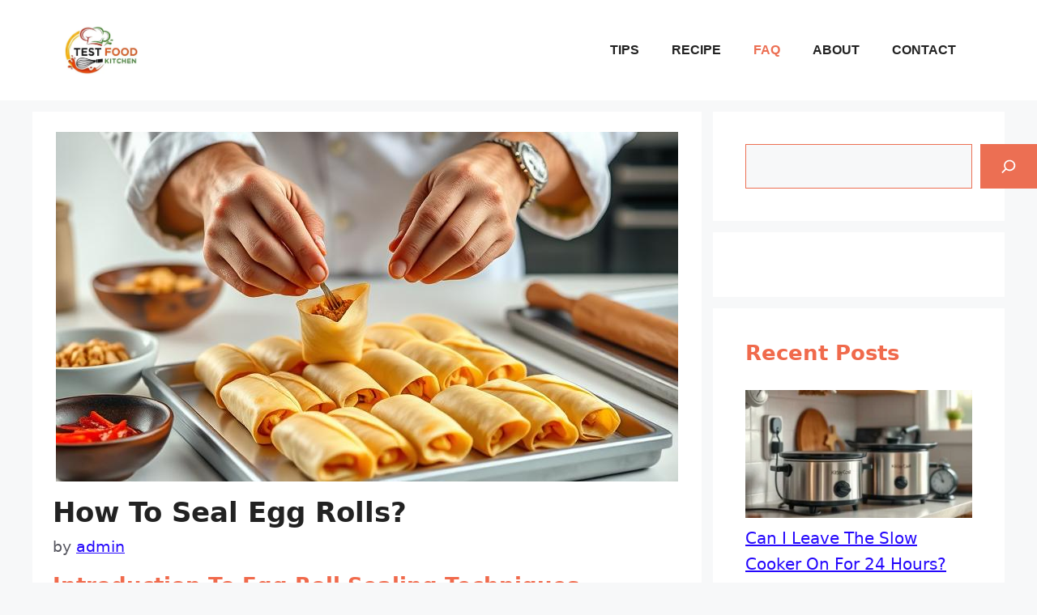

--- FILE ---
content_type: text/html; charset=UTF-8
request_url: https://testfoodkitchen.com/how-to-seal-egg-rolls/
body_size: 51196
content:
<!DOCTYPE html>
<html lang="en-US">
<head>
<meta name="viewport" content="width=device-width, initial-scale=1.0">
<meta charset="UTF-8">
<meta name='robots' content='index, follow, max-image-preview:large, max-snippet:-1, max-video-preview:-1' />
<meta name="description" content="Learn about how to seal egg rolls? with simple step-by-step instructions. Clear, quick guide”" />
<meta property="og:locale" content="en_US" />
<meta property="og:type" content="article" />
<meta property="og:title" content="how to seal egg rolls? - Test Food Kitchen" />
<meta property="og:description" content="Learn about how to seal egg rolls? with simple step-by-step instructions. Clear, quick guide”" />
<meta property="og:url" content="https://testfoodkitchen.com/how-to-seal-egg-rolls/" />
<meta property="og:site_name" content="Test Food Kitchen" />
<meta property="article:published_time" content="2025-08-22T11:53:01+00:00" />
<meta property="article:modified_time" content="2025-08-22T11:53:02+00:00" />
<meta property="og:image" content="https://testfoodkitchen.com/wp-content/uploads/2025/08/file-3520.jpg-3520.jpg" />
<meta property="og:image:width" content="768" />
<meta property="og:image:height" content="432" />
<meta property="og:image:type" content="image/jpeg" />
<meta name="author" content="admin" />
<meta name="twitter:card" content="summary_large_image" />
<meta name="twitter:label1" content="Written by" />
<meta name="twitter:data1" content="admin" />
<meta name="twitter:label2" content="Est. reading time" />
<meta name="twitter:data2" content="15 minutes" />
<meta name="generator" content="WordPress 6.9" />
<meta name="generator" content="Site Kit by Google 1.170.0" />
<meta name="google-adsense-platform-account" content="ca-host-pub-2644536267352236">
<meta name="google-adsense-platform-domain" content="sitekit.withgoogle.com">
<meta name="msapplication-TileImage" content="https://testfoodkitchen.com/wp-content/uploads/2025/07/cropped-site-icone-270x270.webp" />



<script id="bv-lazyload-images" data-cfasync="false" bv-exclude="true">var __defProp=Object.defineProperty;var __name=(target,value)=>__defProp(target,"name",{value,configurable:!0});var bv_lazyload_event_listener="load",bv_lazyload_events=["mousemove","click","keydown","wheel","touchmove","touchend"],bv_use_srcset_attr=!1,bv_style_observer,img_observer,picture_lazy_observer;bv_lazyload_event_listener=="load"?window.addEventListener("load",event=>{handle_lazyload_images()}):bv_lazyload_event_listener=="readystatechange"&&document.addEventListener("readystatechange",event=>{document.readyState==="interactive"&&handle_lazyload_images()});function add_lazyload_image_event_listeners(handle_lazyload_images2){bv_lazyload_events.forEach(function(event){document.addEventListener(event,handle_lazyload_images2,!0)})}__name(add_lazyload_image_event_listeners,"add_lazyload_image_event_listeners");function remove_lazyload_image_event_listeners(){bv_lazyload_events.forEach(function(event){document.removeEventListener(event,handle_lazyload_images,!0)})}__name(remove_lazyload_image_event_listeners,"remove_lazyload_image_event_listeners");function bv_replace_lazyloaded_image_url(element2){let src_value=element2.getAttribute("bv-data-src"),srcset_value=element2.getAttribute("bv-data-srcset"),currentSrc=element2.getAttribute("src");currentSrc&&currentSrc.startsWith("data:image/svg+xml")&&(bv_use_srcset_attr&&srcset_value&&element2.setAttribute("srcset",srcset_value),src_value&&element2.setAttribute("src",src_value))}__name(bv_replace_lazyloaded_image_url,"bv_replace_lazyloaded_image_url");function bv_replace_inline_style_image_url(element2){let bv_style_attr=element2.getAttribute("bv-data-style");if(console.log(bv_style_attr),bv_style_attr){let currentStyles=element2.getAttribute("style")||"",newStyle=currentStyles+(currentStyles?";":"")+bv_style_attr;element2.setAttribute("style",newStyle)}else console.log("BV_STYLE_ATTRIBUTE_NOT_FOUND : "+entry)}__name(bv_replace_inline_style_image_url,"bv_replace_inline_style_image_url");function handleLazyloadImages(entries){entries.map(entry2=>{entry2.isIntersecting&&(bv_replace_lazyloaded_image_url(entry2.target),img_observer.unobserve(entry2.target))})}__name(handleLazyloadImages,"handleLazyloadImages");function handleOnscreenInlineStyleImages(entries){entries.map(entry2=>{entry2.isIntersecting&&(bv_replace_inline_style_image_url(entry2.target),bv_style_observer.unobserve(entry2.target))})}__name(handleOnscreenInlineStyleImages,"handleOnscreenInlineStyleImages");function handlePictureTags(entries){entries.map(entry2=>{entry2.isIntersecting&&(bv_replace_picture_tag_url(entry2.target),picture_lazy_observer.unobserve(entry2.target))})}__name(handlePictureTags,"handlePictureTags");function bv_replace_picture_tag_url(element2){const child_elements=element2.children;for(let i=0;i<child_elements.length;i++){let child_elem=child_elements[i],_srcset=child_elem.getAttribute("bv-data-srcset"),_src=child_elem.getAttribute("bv-data-src");_srcset&&child_elem.setAttribute("srcset",_srcset),_src&&child_elem.setAttribute("src",_src),bv_replace_picture_tag_url(child_elem)}}__name(bv_replace_picture_tag_url,"bv_replace_picture_tag_url"),"IntersectionObserver"in window&&(bv_style_observer=new IntersectionObserver(handleOnscreenInlineStyleImages),img_observer=new IntersectionObserver(handleLazyloadImages),picture_lazy_observer=new IntersectionObserver(handlePictureTags));function handle_lazyload_images(){"IntersectionObserver"in window?(document.querySelectorAll(".bv-lazyload-bg-style").forEach(target_element=>{bv_style_observer.observe(target_element)}),document.querySelectorAll(".bv-lazyload-tag-img").forEach(img_element=>{img_observer.observe(img_element)}),document.querySelectorAll(".bv-lazyload-picture").forEach(picture_element=>{picture_lazy_observer.observe(picture_element)})):(document.querySelectorAll(".bv-lazyload-bg-style").forEach(target_element=>{bv_replace_inline_style_image_url(target_element)}),document.querySelectorAll(".bv-lazyload-tag-img").forEach(target_element=>{bv_replace_lazyloaded_image_url(target_element)}),document.querySelectorAll(".bv-lazyload-picture").forEach(picture_element=>{bv_replace_picture_tag_url(element)}))}__name(handle_lazyload_images,"handle_lazyload_images");
</script>

<script id="bv-dl-scripts-list" data-cfasync="false" bv-exclude="true">
var scriptAttrs = [{"attrs":{"fetchpriority":"high","data-noptimize":"1","data-cfasync":false,"src":"https:\/\/scripts.mediavine.com\/tags\/test-food-kitchen.js?ver=6.9","id":"mv-script-wrapper-js","defer":true,"async":false,"bv_inline_delayed":false},"bv_unique_id":"x0Mnco8lcUHrxg2BGAsl","reference":0},{"attrs":{"src":"https:\/\/testfoodkitchen.com\/wp-content\/uploads\/al_opt_content\/SCRIPT\/testfoodkitchen.com\/.\/wp-includes\/js\/jquery\/69470741c6af5a4ca0c4791a\/69470741c6af5a4ca0c4791a-16cb9084c573484b0cbcd8b282b41204_jquery.min.js?ver=3.7.1","id":"jquery-core-js","defer":true,"data-cfasync":false,"async":false,"bv_inline_delayed":false},"bv_unique_id":"irIloHCgMb3eaeyA2F4B","reference":1},{"attrs":{"src":"https:\/\/testfoodkitchen.com\/wp-content\/uploads\/al_opt_content\/SCRIPT\/testfoodkitchen.com\/.\/wp-includes\/js\/jquery\/69470741c6af5a4ca0c4791a\/69470741c6af5a4ca0c4791a-9ffeb32e2d9efbf8f70caabded242267_jquery-migrate.min.js?ver=3.4.1","id":"jquery-migrate-js","defer":true,"data-cfasync":false,"async":false,"bv_inline_delayed":false},"bv_unique_id":"tlrTc8dQ7hv633c2YpVQ","reference":2},{"attrs":{"src":"https:\/\/www.googletagmanager.com\/gtag\/js?id=GT-WR97DK4","id":"google_gtagjs-js","defer":true,"data-cfasync":false,"async":false,"bv_inline_delayed":false},"bv_unique_id":"1j2Gw1vWGkh2RWzVbfnX","reference":3},{"attrs":{"id":"google_gtagjs-js-after","defer":true,"data-cfasync":false,"async":false,"bv_inline_delayed":true},"bv_unique_id":"O4S6kcJ5RG23lgmNygMl","reference":4},{"attrs":{"src":"https:\/\/www.googletagmanager.com\/gtag\/js?id=G-B5J7FS37VW","defer":true,"data-cfasync":false,"async":false,"bv_inline_delayed":false},"bv_unique_id":"mABMdLWUIwm3hVYKfalr","reference":5},{"attrs":{"defer":true,"data-cfasync":false,"bv_inline_delayed":true,"type":"text\/javascript","async":false},"bv_unique_id":"Yplpc6HvwjDaMAuujYsH","reference":6},{"attrs":{"type":"text\/javascript","defer":true,"data-cfasync":false,"bv_inline_delayed":true,"async":false},"bv_unique_id":"6F6uBFqKK0NkUqw6VYBK","reference":7},{"attrs":{"src":"https:\/\/www.googletagmanager.com\/gtag\/js?id=G-DSJKFWN70L","defer":true,"data-cfasync":false,"async":false,"bv_inline_delayed":false},"bv_unique_id":"LMJ6OX67m5S064JKyVMM","reference":8},{"attrs":{"defer":true,"data-cfasync":false,"bv_inline_delayed":true,"type":"text\/javascript","async":false},"bv_unique_id":"Upwb6FLWn0A13KBJPG8v","reference":9},{"attrs":{"id":"generate-a11y","defer":true,"data-cfasync":false,"bv_inline_delayed":true,"type":"text\/javascript","async":false},"bv_unique_id":"Dfi7cIGpoCrq8MuFDM2a","reference":10},{"attrs":{"id":"generate-menu-js-before","defer":true,"data-cfasync":false,"bv_inline_delayed":true,"type":"text\/javascript","async":false},"bv_unique_id":"P4ONqitnvHYnEDB1cd7d","reference":11},{"attrs":{"src":"https:\/\/testfoodkitchen.com\/wp-content\/uploads\/al_opt_content\/SCRIPT\/testfoodkitchen.com\/.\/wp-content\/themes\/generatepress\/assets\/js\/69470741c6af5a4ca0c4791a\/69470741c6af5a4ca0c4791a-67148b2ff82038d0faf6385f182c5644_menu.min.js?ver=3.6.0","id":"generate-menu-js","defer":true,"data-cfasync":false,"async":false,"bv_inline_delayed":false},"bv_unique_id":"vL8rMqUnIvVJlkgZEB0s","reference":12},{"attrs":{"id":"generate-back-to-top-js-before","defer":true,"data-cfasync":false,"bv_inline_delayed":true,"type":"text\/javascript","async":false},"bv_unique_id":"nNswcl5kxiQAsu7RWdWp","reference":13},{"attrs":{"src":"https:\/\/testfoodkitchen.com\/wp-content\/uploads\/al_opt_content\/SCRIPT\/testfoodkitchen.com\/.\/wp-content\/themes\/generatepress\/assets\/js\/69470741c6af5a4ca0c4791a\/69470741c6af5a4ca0c4791a-5fc35421139ef9851bc72d3edb90cfba_back-to-top.min.js?ver=3.6.0","id":"generate-back-to-top-js","defer":true,"data-cfasync":false,"async":false,"bv_inline_delayed":false},"bv_unique_id":"mjXGQrAAhWcbIyB8lxzC","reference":14},{"attrs":{"src":"https:\/\/testfoodkitchen.com\/wp-includes\/js\/comment-reply.min.js?ver=6.9","id":"comment-reply-js","data-wp-strategy":"async","fetchpriority":"low","defer":true,"data-cfasync":false,"async":false,"bv_inline_delayed":false},"bv_unique_id":"sIAzCarUwN5aiRSCpMPZ","reference":15},{"attrs":{"id":"jquery-lazyloadxt-js-extra","defer":true,"data-cfasync":false,"bv_inline_delayed":true,"type":"text\/javascript","async":false},"bv_unique_id":"uGHdXBvXcdEnvHygc3b3","reference":16},{"attrs":{"src":"https:\/\/testfoodkitchen.com\/wp-content\/uploads\/al_opt_content\/SCRIPT\/testfoodkitchen.com\/.\/wp-content\/plugins\/a3-lazy-load\/assets\/js\/69470741c6af5a4ca0c4791a\/69470741c6af5a4ca0c4791a-53e0fbdc5d79d07d6d955e523f8d2996_jquery.lazyloadxt.extra.min.js?ver=2.7.6","id":"jquery-lazyloadxt-js","defer":true,"data-cfasync":false,"async":false,"bv_inline_delayed":false},"bv_unique_id":"7GOlnb8DxbCsq7oBn4RB","reference":17},{"attrs":{"src":"https:\/\/testfoodkitchen.com\/wp-content\/uploads\/al_opt_content\/SCRIPT\/testfoodkitchen.com\/.\/wp-content\/plugins\/a3-lazy-load\/assets\/js\/69470741c6af5a4ca0c4791a\/69470741c6af5a4ca0c4791a-3e6902b70ee52754121f017fd48175db_jquery.lazyloadxt.srcset.min.js?ver=2.7.6","id":"jquery-lazyloadxt-srcset-js","defer":true,"data-cfasync":false,"async":false,"bv_inline_delayed":false},"bv_unique_id":"VHHI9iGk635vIPM4lrrM","reference":18},{"attrs":{"id":"jquery-lazyloadxt-extend-js-extra","defer":true,"data-cfasync":false,"bv_inline_delayed":true,"type":"text\/javascript","async":false},"bv_unique_id":"QfqTEeDlz6xSYEEOqSvZ","reference":19},{"attrs":{"src":"https:\/\/testfoodkitchen.com\/wp-content\/uploads\/al_opt_content\/SCRIPT\/testfoodkitchen.com\/.\/wp-content\/plugins\/a3-lazy-load\/assets\/js\/69470741c6af5a4ca0c4791a\/69470741c6af5a4ca0c4791a-624ebb44eb0fd0fd92d0a0433823c630_jquery.lazyloadxt.extend.js?ver=2.7.6","id":"jquery-lazyloadxt-extend-js","defer":true,"data-cfasync":false,"async":false,"bv_inline_delayed":false},"bv_unique_id":"6lbehstjKvnhFuyTvAnz","reference":20},{"attrs":{"type":"module","defer":true,"data-cfasync":false,"bv_inline_delayed":true,"async":false},"bv_unique_id":"UKhqxPcKSmify1HQquOO","reference":21},{"attrs":{"src":"data:text\/javascript;base64, [base64]","id":"bv-trigger-listener","type":"text\/javascript","defer":true,"async":false},"bv_unique_id":"d6fe9c24159ed4a27d224d91c70f8fdc","reference":100000000}];
</script>
<script id="bv-web-worker" type="javascript/worker" data-cfasync="false" bv-exclude="true">var __defProp=Object.defineProperty;var __name=(target,value)=>__defProp(target,"name",{value,configurable:!0});self.onmessage=function(e){var counter=e.data.fetch_urls.length;e.data.fetch_urls.forEach(function(fetch_url){loadUrl(fetch_url,function(){console.log("DONE: "+fetch_url),counter=counter-1,counter===0&&self.postMessage({status:"SUCCESS"})})})};async function loadUrl(fetch_url,callback){try{var request=new Request(fetch_url,{mode:"no-cors",redirect:"follow"});await fetch(request),callback()}catch(fetchError){console.log("Fetch Error loading URL:",fetchError);try{var xhr=new XMLHttpRequest;xhr.onerror=callback,xhr.onload=callback,xhr.responseType="blob",xhr.open("GET",fetch_url,!0),xhr.send()}catch(xhrError){console.log("XHR Error loading URL:",xhrError),callback()}}}__name(loadUrl,"loadUrl");
</script>
<script id="bv-web-worker-handler" data-cfasync="false" bv-exclude="true">var __defProp=Object.defineProperty;var __name=(target,value)=>__defProp(target,"name",{value,configurable:!0});if(typeof scriptAttrs<"u"&&Array.isArray(scriptAttrs)&&scriptAttrs.length>0){const lastElement=scriptAttrs[scriptAttrs.length-1];if(lastElement.attrs&&lastElement.attrs.id==="bv-trigger-listener"){var bv_custom_ready_state_value="loading";Object.defineProperty(document,"readyState",{get:__name(function(){return bv_custom_ready_state_value},"get"),set:__name(function(){},"set")})}}if(typeof scriptAttrs>"u"||!Array.isArray(scriptAttrs))var scriptAttrs=[];if(typeof linkStyleAttrs>"u"||!Array.isArray(linkStyleAttrs))var linkStyleAttrs=[];function isMobileDevice(){return window.innerWidth<=500}__name(isMobileDevice,"isMobileDevice");var js_dom_loaded=!1;document.addEventListener("DOMContentLoaded",()=>{js_dom_loaded=!0});const EVENTS=["mousemove","click","keydown","wheel","touchmove","touchend"];var scriptUrls=[],styleUrls=[],bvEventCalled=!1,workerFinished=!1,functionExec=!1,scriptsInjected=!1,stylesInjected=!1,bv_load_event_fired=!1,autoInjectTimerStarted=!1;const BV_AUTO_INJECT_ENABLED=!0,BV_DESKTOP_AUTO_INJECT_DELAY=1e3,BV_MOBILE_AUTO_INJECT_DELAY=4e3,BV_WORKER_TIMEOUT_DURATION=3e3;scriptAttrs.forEach((scriptAttr,index)=>{scriptAttr.attrs.src&&!scriptAttr.attrs.src.includes("data:text/javascript")&&(scriptUrls[index]=scriptAttr.attrs.src)}),linkStyleAttrs.forEach((linkAttr,index)=>{styleUrls[index]=linkAttr.attrs.href});var fetchUrls=scriptUrls.concat(styleUrls);function addEventListeners(bvEventHandler2){EVENTS.forEach(function(event){document.addEventListener(event,bvEventFired,!0),document.addEventListener(event,bvEventHandler2,!0)})}__name(addEventListeners,"addEventListeners");function removeEventListeners(){EVENTS.forEach(function(event){document.removeEventListener(event,bvEventHandler,!0)})}__name(removeEventListeners,"removeEventListeners");function bvEventFired(){bvEventCalled||(bvEventCalled=!0,workerFinished=!0)}__name(bvEventFired,"bvEventFired");function bvGetElement(attributes,element){Object.keys(attributes).forEach(function(attr){attr==="async"?element.async=attributes[attr]:attr==="innerHTML"?element.innerHTML=atob(attributes[attr]):element.setAttribute(attr,attributes[attr])})}__name(bvGetElement,"bvGetElement");function bvAddElement(attr,element){var attributes=attr.attrs;if(attributes.bv_inline_delayed){let bvScriptId=attr.bv_unique_id,bvScriptElement=document.querySelector("[bv_unique_id='"+bvScriptId+"']");bvScriptElement?(!attributes.innerHTML&&!attributes.src&&bvScriptElement.textContent.trim()!==""&&(attributes.src="data:text/javascript;base64, "+btoa(unescape(encodeURIComponent(bvScriptElement.textContent)))),bvGetElement(attributes,element),bvScriptElement.after(element)):console.log(`Script not found for ${bvScriptId}`)}else{bvGetElement(attributes,element);var templateId=attr.bv_unique_id,targetElement=document.querySelector("[id='"+templateId+"']");targetElement&&targetElement.after(element)}}__name(bvAddElement,"bvAddElement");function injectStyles(){if(stylesInjected){console.log("Styles already injected, skipping");return}stylesInjected=!0,document.querySelectorAll('style[type="bv_inline_delayed_css"], template[id]').forEach(element=>{if(element.tagName.toLowerCase()==="style"){var new_style=document.createElement("style");new_style.type="text/css",new_style.textContent=element.textContent,element.after(new_style),new_style.parentNode?element.remove():console.log("PARENT NODE NOT FOUND")}else if(element.tagName.toLowerCase()==="template"){var templateId=element.id,linkStyleAttr=linkStyleAttrs.find(attr=>attr.bv_unique_id===templateId);if(linkStyleAttr){var link=document.createElement("link");bvAddElement(linkStyleAttr,link),element.parentNode&&element.parentNode.replaceChild(link,element),console.log("EXTERNAL STYLE ADDED")}else console.log(`No linkStyleAttr found for template ID ${templateId}`)}}),linkStyleAttrs.forEach((linkStyleAttr,index)=>{console.log("STYLE ADDED");var element=document.createElement("link");bvAddElement(linkStyleAttr,element)})}__name(injectStyles,"injectStyles");function injectScripts(){if(scriptsInjected){console.log("Scripts already injected, skipping");return}scriptsInjected=!0;let last_script_element;scriptAttrs.forEach((scriptAttr,index)=>{if(bv_custom_ready_state_value==="loading"&&scriptAttr.attrs&&scriptAttr.attrs.is_first_defer_element===!0)if(last_script_element){const readyStateScript=document.createElement("script");readyStateScript.src="data:text/javascript;base64, "+btoa(unescape(encodeURIComponent("bv_custom_ready_state_value = 'interactive';"))),readyStateScript.async=!1,last_script_element.after(readyStateScript)}else bv_custom_ready_state_value="interactive",console.log('Ready state manually set to "interactive"');console.log("JS ADDED");var element=document.createElement("script");last_script_element=element,bvAddElement(scriptAttr,element)})}__name(injectScripts,"injectScripts");function bvEventHandler(){console.log("EVENT FIRED"),js_dom_loaded&&bvEventCalled&&workerFinished&&!functionExec&&(functionExec=!0,injectStyles(),injectScripts(),removeEventListeners())}__name(bvEventHandler,"bvEventHandler");function autoInjectScriptsAfterLoad(){js_dom_loaded&&workerFinished&&!scriptsInjected&&!stylesInjected&&(console.log("Auto-injecting styles and scripts after timer"),injectStyles(),injectScripts())}__name(autoInjectScriptsAfterLoad,"autoInjectScriptsAfterLoad");function startAutoInjectTimer(){if(BV_AUTO_INJECT_ENABLED&&!autoInjectTimerStarted&&bv_load_event_fired&&!bvEventCalled){autoInjectTimerStarted=!0;var delay=isMobileDevice()?BV_MOBILE_AUTO_INJECT_DELAY:BV_DESKTOP_AUTO_INJECT_DELAY;console.log("Starting auto-inject timer with delay: "+delay+"ms"),setTimeout(function(){autoInjectScriptsAfterLoad()},delay)}}__name(startAutoInjectTimer,"startAutoInjectTimer"),addEventListeners(bvEventHandler);var requestObject=window.URL||window.webkitURL,bvWorker=new Worker(requestObject.createObjectURL(new Blob([document.getElementById("bv-web-worker").textContent],{type:"text/javascript"})));bvWorker.onmessage=function(e){e.data.status==="SUCCESS"&&(console.log("WORKER_FINISHED"),workerFinished=!0,bvEventHandler(),startAutoInjectTimer())},addEventListener("load",()=>{bvEventHandler(),bv_call_fetch_urls(),bv_load_event_fired=!0});function bv_call_fetch_urls(){!bv_load_event_fired&&!workerFinished&&(bvWorker.postMessage({fetch_urls:fetchUrls}),bv_initiate_worker_timer())}__name(bv_call_fetch_urls,"bv_call_fetch_urls"),setTimeout(function(){bv_call_fetch_urls()},5e3);function bv_initiate_worker_timer(){setTimeout(function(){workerFinished||(console.log("WORKER_TIMEDOUT"),workerFinished=!0,bvWorker.terminate()),bvEventHandler(),startAutoInjectTimer()},BV_WORKER_TIMEOUT_DURATION)}__name(bv_initiate_worker_timer,"bv_initiate_worker_timer");
</script>

	
	

	
	<title>how to seal egg rolls? - Test Food Kitchen</title>
	
	<link rel="canonical" href="https://testfoodkitchen.com/how-to-seal-egg-rolls/" />
	
	
	
	
	
	
	
	
	
	
	
	
	
	
	
	
	
	
	<script type="application/ld+json" class="yoast-schema-graph">{"@context":"https://schema.org","@graph":[{"@type":"Article","@id":"https://testfoodkitchen.com/how-to-seal-egg-rolls/#article","isPartOf":{"@id":"https://testfoodkitchen.com/how-to-seal-egg-rolls/"},"author":{"name":"admin","@id":"https://testfoodkitchen.com/#/schema/person/ceb1cde40392b296b6091992b9b1430c"},"headline":"how to seal egg rolls?","datePublished":"2025-08-22T11:53:01+00:00","dateModified":"2025-08-22T11:53:02+00:00","mainEntityOfPage":{"@id":"https://testfoodkitchen.com/how-to-seal-egg-rolls/"},"wordCount":2934,"commentCount":0,"publisher":{"@id":"https://testfoodkitchen.com/#organization"},"image":{"@id":"https://testfoodkitchen.com/how-to-seal-egg-rolls/#primaryimage"},"thumbnailUrl":"https://testfoodkitchen.com/wp-content/uploads/2025/08/file-3520.jpg-3520.jpg","articleSection":["FAQ"],"inLanguage":"en-US","potentialAction":[{"@type":"CommentAction","name":"Comment","target":["https://testfoodkitchen.com/how-to-seal-egg-rolls/#respond"]}]},{"@type":"WebPage","@id":"https://testfoodkitchen.com/how-to-seal-egg-rolls/","url":"https://testfoodkitchen.com/how-to-seal-egg-rolls/","name":"how to seal egg rolls? - Test Food Kitchen","isPartOf":{"@id":"https://testfoodkitchen.com/#website"},"primaryImageOfPage":{"@id":"https://testfoodkitchen.com/how-to-seal-egg-rolls/#primaryimage"},"image":{"@id":"https://testfoodkitchen.com/how-to-seal-egg-rolls/#primaryimage"},"thumbnailUrl":"https://testfoodkitchen.com/wp-content/uploads/2025/08/file-3520.jpg-3520.jpg","datePublished":"2025-08-22T11:53:01+00:00","dateModified":"2025-08-22T11:53:02+00:00","description":"Learn about how to seal egg rolls? with simple step-by-step instructions. Clear, quick guide”","breadcrumb":{"@id":"https://testfoodkitchen.com/how-to-seal-egg-rolls/#breadcrumb"},"inLanguage":"en-US","potentialAction":[{"@type":"ReadAction","target":["https://testfoodkitchen.com/how-to-seal-egg-rolls/"]}]},{"@type":"ImageObject","inLanguage":"en-US","@id":"https://testfoodkitchen.com/how-to-seal-egg-rolls/#primaryimage","url":"https://testfoodkitchen.com/wp-content/uploads/2025/08/file-3520.jpg-3520.jpg","contentUrl":"https://testfoodkitchen.com/wp-content/uploads/2025/08/file-3520.jpg-3520.jpg","width":768,"height":432,"caption":"how to seal egg rolls?"},{"@type":"BreadcrumbList","@id":"https://testfoodkitchen.com/how-to-seal-egg-rolls/#breadcrumb","itemListElement":[{"@type":"ListItem","position":1,"name":"Home","item":"https://testfoodkitchen.com/"},{"@type":"ListItem","position":2,"name":"how to seal egg rolls?"}]},{"@type":"WebSite","@id":"https://testfoodkitchen.com/#website","url":"https://testfoodkitchen.com/","name":"Test Food Kitchen","description":"Tasty Food","publisher":{"@id":"https://testfoodkitchen.com/#organization"},"potentialAction":[{"@type":"SearchAction","target":{"@type":"EntryPoint","urlTemplate":"https://testfoodkitchen.com/?s={search_term_string}"},"query-input":{"@type":"PropertyValueSpecification","valueRequired":true,"valueName":"search_term_string"}}],"inLanguage":"en-US"},{"@type":"Organization","@id":"https://testfoodkitchen.com/#organization","name":"Test Food Kitchen","url":"https://testfoodkitchen.com/","logo":{"@type":"ImageObject","inLanguage":"en-US","@id":"https://testfoodkitchen.com/#/schema/logo/image/","url":"https://testfoodkitchen.com/wp-content/uploads/2025/07/cropped-logo-4-2-e1751822952702.webp","contentUrl":"https://testfoodkitchen.com/wp-content/uploads/2025/07/cropped-logo-4-2-e1751822952702.webp","width":423,"height":279,"caption":"Test Food Kitchen"},"image":{"@id":"https://testfoodkitchen.com/#/schema/logo/image/"}},{"@type":"Person","@id":"https://testfoodkitchen.com/#/schema/person/ceb1cde40392b296b6091992b9b1430c","name":"admin","image":{"@type":"ImageObject","inLanguage":"en-US","@id":"https://testfoodkitchen.com/#/schema/person/image/","url":"https://secure.gravatar.com/avatar/64d19d8108da60058b53cfb841e1cc490f233454c9056424df3401f6eb9a531f?s=96&d=mm&r=g","contentUrl":"https://secure.gravatar.com/avatar/64d19d8108da60058b53cfb841e1cc490f233454c9056424df3401f6eb9a531f?s=96&d=mm&r=g","caption":"admin"},"sameAs":["https://testfoodkitchen.com"]}]}</script>
	


<link rel='dns-prefetch' href='//scripts.mediavine.com' />
<link rel='dns-prefetch' href='//www.googletagmanager.com' />
<link rel="alternate" type="application/rss+xml" title="Test Food Kitchen &raquo; Feed" href="https://testfoodkitchen.com/feed/" />
<link rel="alternate" type="application/rss+xml" title="Test Food Kitchen &raquo; Comments Feed" href="https://testfoodkitchen.com/comments/feed/" />
<link rel="alternate" type="application/rss+xml" title="Test Food Kitchen &raquo; how to seal egg rolls? Comments Feed" href="https://testfoodkitchen.com/how-to-seal-egg-rolls/feed/" />
<link rel="alternate" title="oEmbed (JSON)" type="application/json+oembed" href="https://testfoodkitchen.com/wp-json/oembed/1.0/embed?url=https%3A%2F%2Ftestfoodkitchen.com%2Fhow-to-seal-egg-rolls%2F" />
<link rel="alternate" title="oEmbed (XML)" type="text/xml+oembed" href="https://testfoodkitchen.com/wp-json/oembed/1.0/embed?url=https%3A%2F%2Ftestfoodkitchen.com%2Fhow-to-seal-egg-rolls%2F&#038;format=xml" />
<style id='wp-img-auto-sizes-contain-inline-css'>
img:is([sizes=auto i],[sizes^="auto," i]){contain-intrinsic-size:3000px 1500px}
/*# sourceURL=wp-img-auto-sizes-contain-inline-css */
</style>
<style id='wp-emoji-styles-inline-css'>

	img.wp-smiley, img.emoji {
		display: inline !important;
		border: none !important;
		box-shadow: none !important;
		height: 1em !important;
		width: 1em !important;
		margin: 0 0.07em !important;
		vertical-align: -0.1em !important;
		background: none !important;
		padding: 0 !important;
	}
/*# sourceURL=wp-emoji-styles-inline-css */
</style>
<style id='wp-block-library-inline-css'>
:root{--wp-block-synced-color:#7a00df;--wp-block-synced-color--rgb:122,0,223;--wp-bound-block-color:var(--wp-block-synced-color);--wp-editor-canvas-background:#ddd;--wp-admin-theme-color:#007cba;--wp-admin-theme-color--rgb:0,124,186;--wp-admin-theme-color-darker-10:#006ba1;--wp-admin-theme-color-darker-10--rgb:0,107,160.5;--wp-admin-theme-color-darker-20:#005a87;--wp-admin-theme-color-darker-20--rgb:0,90,135;--wp-admin-border-width-focus:2px}@media (min-resolution:192dpi){:root{--wp-admin-border-width-focus:1.5px}}.wp-element-button{cursor:pointer}:root .has-very-light-gray-background-color{background-color:#eee}:root .has-very-dark-gray-background-color{background-color:#313131}:root .has-very-light-gray-color{color:#eee}:root .has-very-dark-gray-color{color:#313131}:root .has-vivid-green-cyan-to-vivid-cyan-blue-gradient-background{background:linear-gradient(135deg,#00d084,#0693e3)}:root .has-purple-crush-gradient-background{background:linear-gradient(135deg,#34e2e4,#4721fb 50%,#ab1dfe)}:root .has-hazy-dawn-gradient-background{background:linear-gradient(135deg,#faaca8,#dad0ec)}:root .has-subdued-olive-gradient-background{background:linear-gradient(135deg,#fafae1,#67a671)}:root .has-atomic-cream-gradient-background{background:linear-gradient(135deg,#fdd79a,#004a59)}:root .has-nightshade-gradient-background{background:linear-gradient(135deg,#330968,#31cdcf)}:root .has-midnight-gradient-background{background:linear-gradient(135deg,#020381,#2874fc)}:root{--wp--preset--font-size--normal:16px;--wp--preset--font-size--huge:42px}.has-regular-font-size{font-size:1em}.has-larger-font-size{font-size:2.625em}.has-normal-font-size{font-size:var(--wp--preset--font-size--normal)}.has-huge-font-size{font-size:var(--wp--preset--font-size--huge)}.has-text-align-center{text-align:center}.has-text-align-left{text-align:left}.has-text-align-right{text-align:right}.has-fit-text{white-space:nowrap!important}#end-resizable-editor-section{display:none}.aligncenter{clear:both}.items-justified-left{justify-content:flex-start}.items-justified-center{justify-content:center}.items-justified-right{justify-content:flex-end}.items-justified-space-between{justify-content:space-between}.screen-reader-text{border:0;clip-path:inset(50%);height:1px;margin:-1px;overflow:hidden;padding:0;position:absolute;width:1px;word-wrap:normal!important}.screen-reader-text:focus{background-color:#ddd;clip-path:none;color:#444;display:block;font-size:1em;height:auto;left:5px;line-height:normal;padding:15px 23px 14px;text-decoration:none;top:5px;width:auto;z-index:100000}html :where(.has-border-color){border-style:solid}html :where([style*=border-top-color]){border-top-style:solid}html :where([style*=border-right-color]){border-right-style:solid}html :where([style*=border-bottom-color]){border-bottom-style:solid}html :where([style*=border-left-color]){border-left-style:solid}html :where([style*=border-width]){border-style:solid}html :where([style*=border-top-width]){border-top-style:solid}html :where([style*=border-right-width]){border-right-style:solid}html :where([style*=border-bottom-width]){border-bottom-style:solid}html :where([style*=border-left-width]){border-left-style:solid}html :where(img[class*=wp-image-]){height:auto;max-width:100%}:where(figure){margin:0 0 1em}html :where(.is-position-sticky){--wp-admin--admin-bar--position-offset:var(--wp-admin--admin-bar--height,0px)}@media screen and (max-width:600px){html :where(.is-position-sticky){--wp-admin--admin-bar--position-offset:0px}}

/*# sourceURL=wp-block-library-inline-css */
</style><style id='wp-block-button-inline-css'>
.wp-block-button__link{align-content:center;box-sizing:border-box;cursor:pointer;display:inline-block;height:100%;text-align:center;word-break:break-word}.wp-block-button__link.aligncenter{text-align:center}.wp-block-button__link.alignright{text-align:right}:where(.wp-block-button__link){border-radius:9999px;box-shadow:none;padding:calc(.667em + 2px) calc(1.333em + 2px);text-decoration:none}.wp-block-button[style*=text-decoration] .wp-block-button__link{text-decoration:inherit}.wp-block-buttons>.wp-block-button.has-custom-width{max-width:none}.wp-block-buttons>.wp-block-button.has-custom-width .wp-block-button__link{width:100%}.wp-block-buttons>.wp-block-button.has-custom-font-size .wp-block-button__link{font-size:inherit}.wp-block-buttons>.wp-block-button.wp-block-button__width-25{width:calc(25% - var(--wp--style--block-gap, .5em)*.75)}.wp-block-buttons>.wp-block-button.wp-block-button__width-50{width:calc(50% - var(--wp--style--block-gap, .5em)*.5)}.wp-block-buttons>.wp-block-button.wp-block-button__width-75{width:calc(75% - var(--wp--style--block-gap, .5em)*.25)}.wp-block-buttons>.wp-block-button.wp-block-button__width-100{flex-basis:100%;width:100%}.wp-block-buttons.is-vertical>.wp-block-button.wp-block-button__width-25{width:25%}.wp-block-buttons.is-vertical>.wp-block-button.wp-block-button__width-50{width:50%}.wp-block-buttons.is-vertical>.wp-block-button.wp-block-button__width-75{width:75%}.wp-block-button.is-style-squared,.wp-block-button__link.wp-block-button.is-style-squared{border-radius:0}.wp-block-button.no-border-radius,.wp-block-button__link.no-border-radius{border-radius:0!important}:root :where(.wp-block-button .wp-block-button__link.is-style-outline),:root :where(.wp-block-button.is-style-outline>.wp-block-button__link){border:2px solid;padding:.667em 1.333em}:root :where(.wp-block-button .wp-block-button__link.is-style-outline:not(.has-text-color)),:root :where(.wp-block-button.is-style-outline>.wp-block-button__link:not(.has-text-color)){color:currentColor}:root :where(.wp-block-button .wp-block-button__link.is-style-outline:not(.has-background)),:root :where(.wp-block-button.is-style-outline>.wp-block-button__link:not(.has-background)){background-color:initial;background-image:none}
/*# sourceURL=https://testfoodkitchen.com/wp-includes/blocks/button/style.min.css */
</style>
<style id='wp-block-categories-inline-css'>
.wp-block-categories{box-sizing:border-box}.wp-block-categories.alignleft{margin-right:2em}.wp-block-categories.alignright{margin-left:2em}.wp-block-categories.wp-block-categories-dropdown.aligncenter{text-align:center}.wp-block-categories .wp-block-categories__label{display:block;width:100%}
/*# sourceURL=https://testfoodkitchen.com/wp-includes/blocks/categories/style.min.css */
</style>
<style id='wp-block-heading-inline-css'>
h1:where(.wp-block-heading).has-background,h2:where(.wp-block-heading).has-background,h3:where(.wp-block-heading).has-background,h4:where(.wp-block-heading).has-background,h5:where(.wp-block-heading).has-background,h6:where(.wp-block-heading).has-background{padding:1.25em 2.375em}h1.has-text-align-left[style*=writing-mode]:where([style*=vertical-lr]),h1.has-text-align-right[style*=writing-mode]:where([style*=vertical-rl]),h2.has-text-align-left[style*=writing-mode]:where([style*=vertical-lr]),h2.has-text-align-right[style*=writing-mode]:where([style*=vertical-rl]),h3.has-text-align-left[style*=writing-mode]:where([style*=vertical-lr]),h3.has-text-align-right[style*=writing-mode]:where([style*=vertical-rl]),h4.has-text-align-left[style*=writing-mode]:where([style*=vertical-lr]),h4.has-text-align-right[style*=writing-mode]:where([style*=vertical-rl]),h5.has-text-align-left[style*=writing-mode]:where([style*=vertical-lr]),h5.has-text-align-right[style*=writing-mode]:where([style*=vertical-rl]),h6.has-text-align-left[style*=writing-mode]:where([style*=vertical-lr]),h6.has-text-align-right[style*=writing-mode]:where([style*=vertical-rl]){rotate:180deg}
/*# sourceURL=https://testfoodkitchen.com/wp-includes/blocks/heading/style.min.css */
</style>
<style id='wp-block-latest-posts-inline-css'>
.wp-block-latest-posts{box-sizing:border-box}.wp-block-latest-posts.alignleft{margin-right:2em}.wp-block-latest-posts.alignright{margin-left:2em}.wp-block-latest-posts.wp-block-latest-posts__list{list-style:none}.wp-block-latest-posts.wp-block-latest-posts__list li{clear:both;overflow-wrap:break-word}.wp-block-latest-posts.is-grid{display:flex;flex-wrap:wrap}.wp-block-latest-posts.is-grid li{margin:0 1.25em 1.25em 0;width:100%}@media (min-width:600px){.wp-block-latest-posts.columns-2 li{width:calc(50% - .625em)}.wp-block-latest-posts.columns-2 li:nth-child(2n){margin-right:0}.wp-block-latest-posts.columns-3 li{width:calc(33.33333% - .83333em)}.wp-block-latest-posts.columns-3 li:nth-child(3n){margin-right:0}.wp-block-latest-posts.columns-4 li{width:calc(25% - .9375em)}.wp-block-latest-posts.columns-4 li:nth-child(4n){margin-right:0}.wp-block-latest-posts.columns-5 li{width:calc(20% - 1em)}.wp-block-latest-posts.columns-5 li:nth-child(5n){margin-right:0}.wp-block-latest-posts.columns-6 li{width:calc(16.66667% - 1.04167em)}.wp-block-latest-posts.columns-6 li:nth-child(6n){margin-right:0}}:root :where(.wp-block-latest-posts.is-grid){padding:0}:root :where(.wp-block-latest-posts.wp-block-latest-posts__list){padding-left:0}.wp-block-latest-posts__post-author,.wp-block-latest-posts__post-date{display:block;font-size:.8125em}.wp-block-latest-posts__post-excerpt,.wp-block-latest-posts__post-full-content{margin-bottom:1em;margin-top:.5em}.wp-block-latest-posts__featured-image a{display:inline-block}.wp-block-latest-posts__featured-image img{height:auto;max-width:100%;width:auto}.wp-block-latest-posts__featured-image.alignleft{float:left;margin-right:1em}.wp-block-latest-posts__featured-image.alignright{float:right;margin-left:1em}.wp-block-latest-posts__featured-image.aligncenter{margin-bottom:1em;text-align:center}
/*# sourceURL=https://testfoodkitchen.com/wp-includes/blocks/latest-posts/style.min.css */
</style>
<style id='wp-block-buttons-inline-css'>
.wp-block-buttons{box-sizing:border-box}.wp-block-buttons.is-vertical{flex-direction:column}.wp-block-buttons.is-vertical>.wp-block-button:last-child{margin-bottom:0}.wp-block-buttons>.wp-block-button{display:inline-block;margin:0}.wp-block-buttons.is-content-justification-left{justify-content:flex-start}.wp-block-buttons.is-content-justification-left.is-vertical{align-items:flex-start}.wp-block-buttons.is-content-justification-center{justify-content:center}.wp-block-buttons.is-content-justification-center.is-vertical{align-items:center}.wp-block-buttons.is-content-justification-right{justify-content:flex-end}.wp-block-buttons.is-content-justification-right.is-vertical{align-items:flex-end}.wp-block-buttons.is-content-justification-space-between{justify-content:space-between}.wp-block-buttons.aligncenter{text-align:center}.wp-block-buttons:not(.is-content-justification-space-between,.is-content-justification-right,.is-content-justification-left,.is-content-justification-center) .wp-block-button.aligncenter{margin-left:auto;margin-right:auto;width:100%}.wp-block-buttons[style*=text-decoration] .wp-block-button,.wp-block-buttons[style*=text-decoration] .wp-block-button__link{text-decoration:inherit}.wp-block-buttons.has-custom-font-size .wp-block-button__link{font-size:inherit}.wp-block-buttons .wp-block-button__link{width:100%}.wp-block-button.aligncenter{text-align:center}
/*# sourceURL=https://testfoodkitchen.com/wp-includes/blocks/buttons/style.min.css */
</style>
<style id='wp-block-search-inline-css'>
.wp-block-search__button{margin-left:10px;word-break:normal}.wp-block-search__button.has-icon{line-height:0}.wp-block-search__button svg{height:1.25em;min-height:24px;min-width:24px;width:1.25em;fill:currentColor;vertical-align:text-bottom}:where(.wp-block-search__button){border:1px solid #ccc;padding:6px 10px}.wp-block-search__inside-wrapper{display:flex;flex:auto;flex-wrap:nowrap;max-width:100%}.wp-block-search__label{width:100%}.wp-block-search.wp-block-search__button-only .wp-block-search__button{box-sizing:border-box;display:flex;flex-shrink:0;justify-content:center;margin-left:0;max-width:100%}.wp-block-search.wp-block-search__button-only .wp-block-search__inside-wrapper{min-width:0!important;transition-property:width}.wp-block-search.wp-block-search__button-only .wp-block-search__input{flex-basis:100%;transition-duration:.3s}.wp-block-search.wp-block-search__button-only.wp-block-search__searchfield-hidden,.wp-block-search.wp-block-search__button-only.wp-block-search__searchfield-hidden .wp-block-search__inside-wrapper{overflow:hidden}.wp-block-search.wp-block-search__button-only.wp-block-search__searchfield-hidden .wp-block-search__input{border-left-width:0!important;border-right-width:0!important;flex-basis:0;flex-grow:0;margin:0;min-width:0!important;padding-left:0!important;padding-right:0!important;width:0!important}:where(.wp-block-search__input){appearance:none;border:1px solid #949494;flex-grow:1;font-family:inherit;font-size:inherit;font-style:inherit;font-weight:inherit;letter-spacing:inherit;line-height:inherit;margin-left:0;margin-right:0;min-width:3rem;padding:8px;text-decoration:unset!important;text-transform:inherit}:where(.wp-block-search__button-inside .wp-block-search__inside-wrapper){background-color:#fff;border:1px solid #949494;box-sizing:border-box;padding:4px}:where(.wp-block-search__button-inside .wp-block-search__inside-wrapper) .wp-block-search__input{border:none;border-radius:0;padding:0 4px}:where(.wp-block-search__button-inside .wp-block-search__inside-wrapper) .wp-block-search__input:focus{outline:none}:where(.wp-block-search__button-inside .wp-block-search__inside-wrapper) :where(.wp-block-search__button){padding:4px 8px}.wp-block-search.aligncenter .wp-block-search__inside-wrapper{margin:auto}.wp-block[data-align=right] .wp-block-search.wp-block-search__button-only .wp-block-search__inside-wrapper{float:right}
/*# sourceURL=https://testfoodkitchen.com/wp-includes/blocks/search/style.min.css */
</style>
<style id='wp-block-group-inline-css'>
.wp-block-group{box-sizing:border-box}:where(.wp-block-group.wp-block-group-is-layout-constrained){position:relative}
/*# sourceURL=https://testfoodkitchen.com/wp-includes/blocks/group/style.min.css */
</style>
<style id='global-styles-inline-css'>
:root{--wp--preset--aspect-ratio--square: 1;--wp--preset--aspect-ratio--4-3: 4/3;--wp--preset--aspect-ratio--3-4: 3/4;--wp--preset--aspect-ratio--3-2: 3/2;--wp--preset--aspect-ratio--2-3: 2/3;--wp--preset--aspect-ratio--16-9: 16/9;--wp--preset--aspect-ratio--9-16: 9/16;--wp--preset--color--black: #000000;--wp--preset--color--cyan-bluish-gray: #abb8c3;--wp--preset--color--white: #ffffff;--wp--preset--color--pale-pink: #f78da7;--wp--preset--color--vivid-red: #cf2e2e;--wp--preset--color--luminous-vivid-orange: #ff6900;--wp--preset--color--luminous-vivid-amber: #fcb900;--wp--preset--color--light-green-cyan: #7bdcb5;--wp--preset--color--vivid-green-cyan: #00d084;--wp--preset--color--pale-cyan-blue: #8ed1fc;--wp--preset--color--vivid-cyan-blue: #0693e3;--wp--preset--color--vivid-purple: #9b51e0;--wp--preset--color--contrast: var(--contrast);--wp--preset--color--contrast-2: var(--contrast-2);--wp--preset--color--contrast-3: var(--contrast-3);--wp--preset--color--base: var(--base);--wp--preset--color--base-2: var(--base-2);--wp--preset--color--base-3: var(--base-3);--wp--preset--color--accent: var(--accent);--wp--preset--gradient--vivid-cyan-blue-to-vivid-purple: linear-gradient(135deg,rgb(6,147,227) 0%,rgb(155,81,224) 100%);--wp--preset--gradient--light-green-cyan-to-vivid-green-cyan: linear-gradient(135deg,rgb(122,220,180) 0%,rgb(0,208,130) 100%);--wp--preset--gradient--luminous-vivid-amber-to-luminous-vivid-orange: linear-gradient(135deg,rgb(252,185,0) 0%,rgb(255,105,0) 100%);--wp--preset--gradient--luminous-vivid-orange-to-vivid-red: linear-gradient(135deg,rgb(255,105,0) 0%,rgb(207,46,46) 100%);--wp--preset--gradient--very-light-gray-to-cyan-bluish-gray: linear-gradient(135deg,rgb(238,238,238) 0%,rgb(169,184,195) 100%);--wp--preset--gradient--cool-to-warm-spectrum: linear-gradient(135deg,rgb(74,234,220) 0%,rgb(151,120,209) 20%,rgb(207,42,186) 40%,rgb(238,44,130) 60%,rgb(251,105,98) 80%,rgb(254,248,76) 100%);--wp--preset--gradient--blush-light-purple: linear-gradient(135deg,rgb(255,206,236) 0%,rgb(152,150,240) 100%);--wp--preset--gradient--blush-bordeaux: linear-gradient(135deg,rgb(254,205,165) 0%,rgb(254,45,45) 50%,rgb(107,0,62) 100%);--wp--preset--gradient--luminous-dusk: linear-gradient(135deg,rgb(255,203,112) 0%,rgb(199,81,192) 50%,rgb(65,88,208) 100%);--wp--preset--gradient--pale-ocean: linear-gradient(135deg,rgb(255,245,203) 0%,rgb(182,227,212) 50%,rgb(51,167,181) 100%);--wp--preset--gradient--electric-grass: linear-gradient(135deg,rgb(202,248,128) 0%,rgb(113,206,126) 100%);--wp--preset--gradient--midnight: linear-gradient(135deg,rgb(2,3,129) 0%,rgb(40,116,252) 100%);--wp--preset--font-size--small: 13px;--wp--preset--font-size--medium: 20px;--wp--preset--font-size--large: 36px;--wp--preset--font-size--x-large: 42px;--wp--preset--spacing--20: 0.44rem;--wp--preset--spacing--30: 0.67rem;--wp--preset--spacing--40: 1rem;--wp--preset--spacing--50: 1.5rem;--wp--preset--spacing--60: 2.25rem;--wp--preset--spacing--70: 3.38rem;--wp--preset--spacing--80: 5.06rem;--wp--preset--shadow--natural: 6px 6px 9px rgba(0, 0, 0, 0.2);--wp--preset--shadow--deep: 12px 12px 50px rgba(0, 0, 0, 0.4);--wp--preset--shadow--sharp: 6px 6px 0px rgba(0, 0, 0, 0.2);--wp--preset--shadow--outlined: 6px 6px 0px -3px rgb(255, 255, 255), 6px 6px rgb(0, 0, 0);--wp--preset--shadow--crisp: 6px 6px 0px rgb(0, 0, 0);}:where(.is-layout-flex){gap: 0.5em;}:where(.is-layout-grid){gap: 0.5em;}body .is-layout-flex{display: flex;}.is-layout-flex{flex-wrap: wrap;align-items: center;}.is-layout-flex > :is(*, div){margin: 0;}body .is-layout-grid{display: grid;}.is-layout-grid > :is(*, div){margin: 0;}:where(.wp-block-columns.is-layout-flex){gap: 2em;}:where(.wp-block-columns.is-layout-grid){gap: 2em;}:where(.wp-block-post-template.is-layout-flex){gap: 1.25em;}:where(.wp-block-post-template.is-layout-grid){gap: 1.25em;}.has-black-color{color: var(--wp--preset--color--black) !important;}.has-cyan-bluish-gray-color{color: var(--wp--preset--color--cyan-bluish-gray) !important;}.has-white-color{color: var(--wp--preset--color--white) !important;}.has-pale-pink-color{color: var(--wp--preset--color--pale-pink) !important;}.has-vivid-red-color{color: var(--wp--preset--color--vivid-red) !important;}.has-luminous-vivid-orange-color{color: var(--wp--preset--color--luminous-vivid-orange) !important;}.has-luminous-vivid-amber-color{color: var(--wp--preset--color--luminous-vivid-amber) !important;}.has-light-green-cyan-color{color: var(--wp--preset--color--light-green-cyan) !important;}.has-vivid-green-cyan-color{color: var(--wp--preset--color--vivid-green-cyan) !important;}.has-pale-cyan-blue-color{color: var(--wp--preset--color--pale-cyan-blue) !important;}.has-vivid-cyan-blue-color{color: var(--wp--preset--color--vivid-cyan-blue) !important;}.has-vivid-purple-color{color: var(--wp--preset--color--vivid-purple) !important;}.has-black-background-color{background-color: var(--wp--preset--color--black) !important;}.has-cyan-bluish-gray-background-color{background-color: var(--wp--preset--color--cyan-bluish-gray) !important;}.has-white-background-color{background-color: var(--wp--preset--color--white) !important;}.has-pale-pink-background-color{background-color: var(--wp--preset--color--pale-pink) !important;}.has-vivid-red-background-color{background-color: var(--wp--preset--color--vivid-red) !important;}.has-luminous-vivid-orange-background-color{background-color: var(--wp--preset--color--luminous-vivid-orange) !important;}.has-luminous-vivid-amber-background-color{background-color: var(--wp--preset--color--luminous-vivid-amber) !important;}.has-light-green-cyan-background-color{background-color: var(--wp--preset--color--light-green-cyan) !important;}.has-vivid-green-cyan-background-color{background-color: var(--wp--preset--color--vivid-green-cyan) !important;}.has-pale-cyan-blue-background-color{background-color: var(--wp--preset--color--pale-cyan-blue) !important;}.has-vivid-cyan-blue-background-color{background-color: var(--wp--preset--color--vivid-cyan-blue) !important;}.has-vivid-purple-background-color{background-color: var(--wp--preset--color--vivid-purple) !important;}.has-black-border-color{border-color: var(--wp--preset--color--black) !important;}.has-cyan-bluish-gray-border-color{border-color: var(--wp--preset--color--cyan-bluish-gray) !important;}.has-white-border-color{border-color: var(--wp--preset--color--white) !important;}.has-pale-pink-border-color{border-color: var(--wp--preset--color--pale-pink) !important;}.has-vivid-red-border-color{border-color: var(--wp--preset--color--vivid-red) !important;}.has-luminous-vivid-orange-border-color{border-color: var(--wp--preset--color--luminous-vivid-orange) !important;}.has-luminous-vivid-amber-border-color{border-color: var(--wp--preset--color--luminous-vivid-amber) !important;}.has-light-green-cyan-border-color{border-color: var(--wp--preset--color--light-green-cyan) !important;}.has-vivid-green-cyan-border-color{border-color: var(--wp--preset--color--vivid-green-cyan) !important;}.has-pale-cyan-blue-border-color{border-color: var(--wp--preset--color--pale-cyan-blue) !important;}.has-vivid-cyan-blue-border-color{border-color: var(--wp--preset--color--vivid-cyan-blue) !important;}.has-vivid-purple-border-color{border-color: var(--wp--preset--color--vivid-purple) !important;}.has-vivid-cyan-blue-to-vivid-purple-gradient-background{background: var(--wp--preset--gradient--vivid-cyan-blue-to-vivid-purple) !important;}.has-light-green-cyan-to-vivid-green-cyan-gradient-background{background: var(--wp--preset--gradient--light-green-cyan-to-vivid-green-cyan) !important;}.has-luminous-vivid-amber-to-luminous-vivid-orange-gradient-background{background: var(--wp--preset--gradient--luminous-vivid-amber-to-luminous-vivid-orange) !important;}.has-luminous-vivid-orange-to-vivid-red-gradient-background{background: var(--wp--preset--gradient--luminous-vivid-orange-to-vivid-red) !important;}.has-very-light-gray-to-cyan-bluish-gray-gradient-background{background: var(--wp--preset--gradient--very-light-gray-to-cyan-bluish-gray) !important;}.has-cool-to-warm-spectrum-gradient-background{background: var(--wp--preset--gradient--cool-to-warm-spectrum) !important;}.has-blush-light-purple-gradient-background{background: var(--wp--preset--gradient--blush-light-purple) !important;}.has-blush-bordeaux-gradient-background{background: var(--wp--preset--gradient--blush-bordeaux) !important;}.has-luminous-dusk-gradient-background{background: var(--wp--preset--gradient--luminous-dusk) !important;}.has-pale-ocean-gradient-background{background: var(--wp--preset--gradient--pale-ocean) !important;}.has-electric-grass-gradient-background{background: var(--wp--preset--gradient--electric-grass) !important;}.has-midnight-gradient-background{background: var(--wp--preset--gradient--midnight) !important;}.has-small-font-size{font-size: var(--wp--preset--font-size--small) !important;}.has-medium-font-size{font-size: var(--wp--preset--font-size--medium) !important;}.has-large-font-size{font-size: var(--wp--preset--font-size--large) !important;}.has-x-large-font-size{font-size: var(--wp--preset--font-size--x-large) !important;}
/*# sourceURL=global-styles-inline-css */
</style>

<style id='classic-theme-styles-inline-css'>
/*! This file is auto-generated */
.wp-block-button__link{color:#fff;background-color:#32373c;border-radius:9999px;box-shadow:none;text-decoration:none;padding:calc(.667em + 2px) calc(1.333em + 2px);font-size:1.125em}.wp-block-file__button{background:#32373c;color:#fff;text-decoration:none}
/*# sourceURL=/wp-includes/css/classic-themes.min.css */
</style>
<link rel='stylesheet' id='generate-comments-css' href='https://testfoodkitchen.com/wp-content/themes/generatepress/assets/css/components/comments.min.css?ver=3.6.0' media='all' />
<link rel='stylesheet' id='generate-widget-areas-css' href='https://testfoodkitchen.com/wp-content/themes/generatepress/assets/css/components/widget-areas.min.css?ver=3.6.0' media='all' />
<link rel='stylesheet' id='generate-style-css' href='https://testfoodkitchen.com/wp-content/themes/generatepress/assets/css/main.min.css?ver=3.6.0' media='all' />
<style id='generate-style-inline-css'>
body{background-color:var(--base-2);color:var(--contrast);}a{color:#2407fc;}a{text-decoration:underline;}.entry-title a, .site-branding a, a.button, .wp-block-button__link, .main-navigation a{text-decoration:none;}a:hover, a:focus, a:active{color:#eb2469;}.wp-block-group__inner-container{max-width:1200px;margin-left:auto;margin-right:auto;}.site-header .header-image{width:90px;}.generate-back-to-top{font-size:20px;border-radius:3px;position:fixed;bottom:30px;right:30px;line-height:40px;width:40px;text-align:center;z-index:10;transition:opacity 300ms ease-in-out;opacity:0.1;transform:translateY(1000px);}.generate-back-to-top__show{opacity:1;transform:translateY(0);}:root{--contrast:#222222;--contrast-2:#575760;--contrast-3:#b2b2be;--base:#ec6f53;--base-2:#f7f8f9;--base-3:#ffffff;--accent:#1e73be;}:root .has-contrast-color{color:var(--contrast);}:root .has-contrast-background-color{background-color:var(--contrast);}:root .has-contrast-2-color{color:var(--contrast-2);}:root .has-contrast-2-background-color{background-color:var(--contrast-2);}:root .has-contrast-3-color{color:var(--contrast-3);}:root .has-contrast-3-background-color{background-color:var(--contrast-3);}:root .has-base-color{color:var(--base);}:root .has-base-background-color{background-color:var(--base);}:root .has-base-2-color{color:var(--base-2);}:root .has-base-2-background-color{background-color:var(--base-2);}:root .has-base-3-color{color:var(--base-3);}:root .has-base-3-background-color{background-color:var(--base-3);}:root .has-accent-color{color:var(--accent);}:root .has-accent-background-color{background-color:var(--accent);}h2{font-weight:bold;text-transform:capitalize;font-size:26px;letter-spacing:0px;margin-bottom:30px;}@media (max-width:768px){h2{font-size:28px;letter-spacing:0px;line-height:1.2em;margin-bottom:25px;}}body, button, input, select, textarea{font-weight:200;font-size:22px;}body{line-height:1.6;}p{margin-bottom:1.2em;}h1.entry-title{font-weight:bold;text-transform:capitalize;font-size:34px;}@media (max-width:768px){h1.entry-title{font-size:37px;}}h2.entry-title{text-transform:capitalize;font-size:28px;}h3{text-transform:capitalize;font-size:23px;}.top-bar{background-color:#636363;color:#ffffff;}.top-bar a{color:#ffffff;}.top-bar a:hover{color:#303030;}.site-header{background-color:var(--base-3);}.main-title a,.main-title a:hover{color:var(--contrast);}.site-description{color:var(--contrast-2);}.mobile-menu-control-wrapper .menu-toggle,.mobile-menu-control-wrapper .menu-toggle:hover,.mobile-menu-control-wrapper .menu-toggle:focus,.has-inline-mobile-toggle #site-navigation.toggled{background-color:rgba(0, 0, 0, 0.02);}.main-navigation,.main-navigation ul ul{background-color:var(--base-3);}.main-navigation .main-nav ul li a, .main-navigation .menu-toggle, .main-navigation .menu-bar-items{color:var(--contrast);}.main-navigation .main-nav ul li:not([class*="current-menu-"]):hover > a, .main-navigation .main-nav ul li:not([class*="current-menu-"]):focus > a, .main-navigation .main-nav ul li.sfHover:not([class*="current-menu-"]) > a, .main-navigation .menu-bar-item:hover > a, .main-navigation .menu-bar-item.sfHover > a{color:var(--base);}button.menu-toggle:hover,button.menu-toggle:focus{color:var(--contrast);}.main-navigation .main-nav ul li[class*="current-menu-"] > a{color:var(--base);}.navigation-search input[type="search"],.navigation-search input[type="search"]:active, .navigation-search input[type="search"]:focus, .main-navigation .main-nav ul li.search-item.active > a, .main-navigation .menu-bar-items .search-item.active > a{color:var(--base);}.main-navigation ul ul{background-color:var(--base);}.separate-containers .inside-article, .separate-containers .comments-area, .separate-containers .page-header, .one-container .container, .separate-containers .paging-navigation, .inside-page-header{background-color:var(--base-3);}.inside-article a:hover,.paging-navigation a:hover,.comments-area a:hover,.page-header a:hover{color:var(--contrast-2);}.entry-title a{color:var(--contrast);}.entry-title a:hover{color:var(--contrast-2);}.entry-meta{color:var(--contrast-2);}h2{color:#f06a4c;}h3{color:#f07357;}.sidebar .widget{background-color:var(--base-3);}.footer-widgets{background-color:var(--base-3);}.site-info{background-color:var(--base-3);}input[type="text"],input[type="email"],input[type="url"],input[type="password"],input[type="search"],input[type="tel"],input[type="number"],textarea,select{color:var(--contrast);background-color:var(--base-2);border-color:var(--base);}input[type="text"]:focus,input[type="email"]:focus,input[type="url"]:focus,input[type="password"]:focus,input[type="search"]:focus,input[type="tel"]:focus,input[type="number"]:focus,textarea:focus,select:focus{color:var(--contrast);background-color:var(--base-2);border-color:var(--contrast-3);}button,html input[type="button"],input[type="reset"],input[type="submit"],a.button,a.wp-block-button__link:not(.has-background){color:#ffffff;background-color:#ec6f53;}button:hover,html input[type="button"]:hover,input[type="reset"]:hover,input[type="submit"]:hover,a.button:hover,button:focus,html input[type="button"]:focus,input[type="reset"]:focus,input[type="submit"]:focus,a.button:focus,a.wp-block-button__link:not(.has-background):active,a.wp-block-button__link:not(.has-background):focus,a.wp-block-button__link:not(.has-background):hover{color:#ffffff;background-color:#3f4047;}a.generate-back-to-top{background-color:rgba( 0,0,0,0.4 );color:#ffffff;}a.generate-back-to-top:hover,a.generate-back-to-top:focus{background-color:rgba( 0,0,0,0.6 );color:#ffffff;}:root{--gp-search-modal-bg-color:var(--base-3);--gp-search-modal-text-color:var(--contrast);--gp-search-modal-overlay-bg-color:rgba(0,0,0,0.2);}@media (max-width: 768px){.main-navigation .menu-bar-item:hover > a, .main-navigation .menu-bar-item.sfHover > a{background:none;color:var(--contrast);}}.nav-below-header .main-navigation .inside-navigation.grid-container, .nav-above-header .main-navigation .inside-navigation.grid-container{padding:0px 20px 0px 20px;}.separate-containers .inside-article, .separate-containers .comments-area, .separate-containers .page-header, .separate-containers .paging-navigation, .one-container .site-content, .inside-page-header{padding:25px;}.site-main .wp-block-group__inner-container{padding:25px;}.separate-containers .paging-navigation{padding-top:20px;padding-bottom:20px;}.entry-content .alignwide, body:not(.no-sidebar) .entry-content .alignfull{margin-left:-25px;width:calc(100% + 50px);max-width:calc(100% + 50px);}.one-container.right-sidebar .site-main,.one-container.both-right .site-main{margin-right:25px;}.one-container.left-sidebar .site-main,.one-container.both-left .site-main{margin-left:25px;}.one-container.both-sidebars .site-main{margin:0px 25px 0px 25px;}.sidebar .widget, .page-header, .widget-area .main-navigation, .site-main > *{margin-bottom:14px;}.separate-containers .site-main{margin:14px;}.both-right .inside-left-sidebar,.both-left .inside-left-sidebar{margin-right:7px;}.both-right .inside-right-sidebar,.both-left .inside-right-sidebar{margin-left:7px;}.one-container.archive .post:not(:last-child):not(.is-loop-template-item), .one-container.blog .post:not(:last-child):not(.is-loop-template-item){padding-bottom:25px;}.separate-containers .featured-image{margin-top:14px;}.separate-containers .inside-right-sidebar, .separate-containers .inside-left-sidebar{margin-top:14px;margin-bottom:14px;}.rtl .menu-item-has-children .dropdown-menu-toggle{padding-left:20px;}.rtl .main-navigation .main-nav ul li.menu-item-has-children > a{padding-right:20px;}@media (max-width:768px){.separate-containers .inside-article, .separate-containers .comments-area, .separate-containers .page-header, .separate-containers .paging-navigation, .one-container .site-content, .inside-page-header{padding:30px;}.site-main .wp-block-group__inner-container{padding:30px;}.inside-top-bar{padding-right:30px;padding-left:30px;}.inside-header{padding-right:30px;padding-left:30px;}.widget-area .widget{padding-top:30px;padding-right:30px;padding-bottom:30px;padding-left:30px;}.footer-widgets-container{padding-top:30px;padding-right:30px;padding-bottom:30px;padding-left:30px;}.inside-site-info{padding-right:30px;padding-left:30px;}.entry-content .alignwide, body:not(.no-sidebar) .entry-content .alignfull{margin-left:-30px;width:calc(100% + 60px);max-width:calc(100% + 60px);}.one-container .site-main .paging-navigation{margin-bottom:14px;}}/* End cached CSS */.is-right-sidebar{width:30%;}.is-left-sidebar{width:30%;}.site-content .content-area{width:70%;}@media (max-width: 768px){.main-navigation .menu-toggle,.sidebar-nav-mobile:not(#sticky-placeholder){display:block;}.main-navigation ul,.gen-sidebar-nav,.main-navigation:not(.slideout-navigation):not(.toggled) .main-nav > ul,.has-inline-mobile-toggle #site-navigation .inside-navigation > *:not(.navigation-search):not(.main-nav){display:none;}.nav-align-right .inside-navigation,.nav-align-center .inside-navigation{justify-content:space-between;}.has-inline-mobile-toggle .mobile-menu-control-wrapper{display:flex;flex-wrap:wrap;}.has-inline-mobile-toggle .inside-header{flex-direction:row;text-align:left;flex-wrap:wrap;}.has-inline-mobile-toggle .header-widget,.has-inline-mobile-toggle #site-navigation{flex-basis:100%;}.nav-float-left .has-inline-mobile-toggle #site-navigation{order:10;}}
.dynamic-author-image-rounded{border-radius:100%;}.dynamic-featured-image, .dynamic-author-image{vertical-align:middle;}.one-container.blog .dynamic-content-template:not(:last-child), .one-container.archive .dynamic-content-template:not(:last-child){padding-bottom:0px;}.dynamic-entry-excerpt > p:last-child{margin-bottom:0px;}
.post-image:not(:first-child), .page-content:not(:first-child), .entry-content:not(:first-child), .entry-summary:not(:first-child), footer.entry-meta{margin-top:0.8em;}.post-image-above-header .inside-article div.featured-image, .post-image-above-header .inside-article div.post-image{margin-bottom:0.8em;}
/*# sourceURL=generate-style-inline-css */
</style>
<link rel='stylesheet' id='jquery-lazyloadxt-spinner-css-css' href='//testfoodkitchen.com/wp-content/plugins/a3-lazy-load/assets/css/jquery.lazyloadxt.spinner.css?ver=6.9' media='all' />
<link rel='stylesheet' id='a3a3_lazy_load-css' href='//testfoodkitchen.com/wp-content/uploads/sass/a3_lazy_load.min.css?ver=1759845481' media='all' />
<link rel='stylesheet' id='generate-blog-css' href='https://testfoodkitchen.com/wp-content/plugins/gp-premium/blog/functions/css/style.min.css?ver=2.5.5' media='all' />
<template id="x0Mnco8lcUHrxg2BGAsl"></template>
<template id="irIloHCgMb3eaeyA2F4B"></template>
<template id="tlrTc8dQ7hv633c2YpVQ"></template>



<template id="1j2Gw1vWGkh2RWzVbfnX"></template>
<script type="bv_inline_delayed_js" bv_unique_id="O4S6kcJ5RG23lgmNygMl" id="google_gtagjs-js-after" defer="1" data-cfasync="" async="">window.dataLayer = window.dataLayer || [];function gtag(){dataLayer.push(arguments);}
gtag("set","linker",{"domains":["testfoodkitchen.com"]});
gtag("js", new Date());
gtag("set", "developer_id.dZTNiMT", true);
gtag("config", "GT-WR97DK4", {"googlesitekit_post_type":"post"});
 window._googlesitekit = window._googlesitekit || {}; window._googlesitekit.throttledEvents = []; window._googlesitekit.gtagEvent = (name, data) => { var key = JSON.stringify( { name, data } ); if ( !! window._googlesitekit.throttledEvents[ key ] ) { return; } window._googlesitekit.throttledEvents[ key ] = true; setTimeout( () => { delete window._googlesitekit.throttledEvents[ key ]; }, 5 ); gtag( "event", name, { ...data, event_source: "site-kit" } ); }; 
//# sourceURL=google_gtagjs-js-after</script>
<link rel="https://api.w.org/" href="https://testfoodkitchen.com/wp-json/" /><link rel="alternate" title="JSON" type="application/json" href="https://testfoodkitchen.com/wp-json/wp/v2/posts/6176" /><link rel="EditURI" type="application/rsd+xml" title="RSD" href="https://testfoodkitchen.com/xmlrpc.php?rsd" />

<link rel='shortlink' href='https://testfoodkitchen.com/?p=6176' />

<template id="mABMdLWUIwm3hVYKfalr"></template>
<script type="bv_inline_delayed_js" bv_unique_id="Yplpc6HvwjDaMAuujYsH" defer="1" data-cfasync="" bv_inline_delayed="1" async="">window.dataLayer = window.dataLayer || [];
  function gtag(){dataLayer.push(arguments);}
  gtag('js', new Date());

  gtag('config', 'G-B5J7FS37VW');</script>
<script type="bv_inline_delayed_js" bv_unique_id="6F6uBFqKK0NkUqw6VYBK" defer="1" data-cfasync="" bv_inline_delayed="1" async="">(function(c,l,a,r,i,t,y){
        c[a]=c[a]||function(){(c[a].q=c[a].q||[]).push(arguments)};
        t=l.createElement(r);t.async=1;t.src="https://www.clarity.ms/tag/"+i;
        y=l.getElementsByTagName(r)[0];y.parentNode.insertBefore(t,y);
    })(window, document, "clarity", "script", "sqs1kng5ps");</script>
<template id="LMJ6OX67m5S064JKyVMM"></template>
<script type="bv_inline_delayed_js" bv_unique_id="Upwb6FLWn0A13KBJPG8v" defer="1" data-cfasync="" bv_inline_delayed="1" async="">window.dataLayer = window.dataLayer || [];
  function gtag(){dataLayer.push(arguments);}
  gtag('js', new Date());

  gtag('config', 'G-DSJKFWN70L');</script>
<link rel="pingback" href="https://testfoodkitchen.com/xmlrpc.php">





<link rel="icon" href="https://testfoodkitchen.com/wp-content/uploads/2025/07/cropped-site-icone-32x32.webp" sizes="32x32" />
<link rel="icon" href="https://testfoodkitchen.com/wp-content/uploads/2025/07/cropped-site-icone-192x192.webp" sizes="192x192" />
<link rel="apple-touch-icon" href="https://testfoodkitchen.com/wp-content/uploads/2025/07/cropped-site-icone-180x180.webp" />

		<style id="wp-custom-css">
			/* Mediavine CSS */
@media only screen and (min-width: 769px) {
 
   .right-sidebar .sidebar {
       min-width: 300px !important;
   }
}
@media only screen and (max-width: 359px) {
        .inside-article{
    padding-left: 10px !important;
    padding-right: 10px !important;
}
    }

body.mediavine-video__has-sticky .generate-back-to-top{
    bottom: 300px !important;
}
body.adhesion:not(.mediavine-video__has-sticky) .generate-back-to-top{
    bottom: 120px !important;
}

/* === Round Shape for Archive Article Cards === */
.home article,
.blog article,
.archive article {
    border-radius: 10% !important;   /* পুরো section গোল হবে */
    overflow: hidden;                /* ভেতরের কনটেন্ট বাইরে বের হতে দেবে না */
    width: 500px;                    /* সাইজ কন্ট্রোল */
    height: 500px;                   /* সমান height & width রাখুন */
    margin: 10px auto;               /* Center alignment */
    text-align: center;              /* ভিতরের টেক্সট সেন্টারে */
    display: flex;
    flex-direction: column;
    justify-content: center;
    box-shadow: 0 4px 12px rgba(0,0,0,0.15); /* হালকা শেডো */
}

/* ভেতরের থাম্বনেইল ঠিকভাবে কাটার জন্য */
.home article img,
.blog article img,
.archive article img {
    border-radius: 7% !important;
    object-fit: cover;
    width: 100%;
    height: auto;
}


/* === Primary Menu Customization === */
.primary-menu li a,
.main-navigation ul li a {
    font-family: "Poppins", sans-serif; /* সুন্দর ফন্ট */
    font-size: 16px;
    font-weight: 600;
    color: #333;               /* টেক্সট কালার */
    text-transform: uppercase; /* সব ক্যাপস */
    padding: 12px 18px;
    border-radius: 30px;       /* রাউন্ড শেপ বাটন স্টাইল */
    transition: all 0.3s ease;
}

/* Hover effect */
.primary-menu li a:hover,
.main-navigation ul li a:hover {
    background-color: #ff6600; /* Hover background */
    color: #fff !important;   /* Hover text color */
    box-shadow: 0 4px 10px rgba(0,0,0,0.15);
}

/* Active/current page link */
.primary-menu li.current-menu-item a,
.main-navigation ul li.current-menu-item a {
    background-color: #333;
    color: #fff !important;
}


/* End of CSS */		</style>
		</head>

<body class="wp-singular post-template-default single single-post postid-6176 single-format-standard wp-custom-logo wp-embed-responsive wp-theme-generatepress post-image-above-header post-image-aligned-center sticky-menu-fade right-sidebar nav-float-right separate-containers header-aligned-left dropdown-hover featured-image-active" itemtype="https://schema.org/Blog" itemscope>
	<a class="screen-reader-text skip-link" href="#content" title="Skip to content">Skip to content</a>		<header class="site-header has-inline-mobile-toggle" id="masthead" aria-label="Site"  itemtype="https://schema.org/WPHeader" itemscope>
			<div class="inside-header grid-container">
				<div class="site-logo">
					<a href="https://testfoodkitchen.com/" rel="home">
						<img  class="header-image is-logo-image" alt="Test Food Kitchen" src="[data-uri]" width="423" height="279" />
					</a>
				</div>	<nav class="main-navigation mobile-menu-control-wrapper" id="mobile-menu-control-wrapper" aria-label="Mobile Toggle">
				<button data-nav="site-navigation" class="menu-toggle" aria-controls="primary-menu" aria-expanded="false">
			<span class="gp-icon icon-menu-bars"><svg viewBox="0 0 512 512" aria-hidden="true" xmlns="http://www.w3.org/2000/svg" width="1em" height="1em"><path d="M0 96c0-13.255 10.745-24 24-24h464c13.255 0 24 10.745 24 24s-10.745 24-24 24H24c-13.255 0-24-10.745-24-24zm0 160c0-13.255 10.745-24 24-24h464c13.255 0 24 10.745 24 24s-10.745 24-24 24H24c-13.255 0-24-10.745-24-24zm0 160c0-13.255 10.745-24 24-24h464c13.255 0 24 10.745 24 24s-10.745 24-24 24H24c-13.255 0-24-10.745-24-24z" /></svg><svg viewBox="0 0 512 512" aria-hidden="true" xmlns="http://www.w3.org/2000/svg" width="1em" height="1em"><path d="M71.029 71.029c9.373-9.372 24.569-9.372 33.942 0L256 222.059l151.029-151.03c9.373-9.372 24.569-9.372 33.942 0 9.372 9.373 9.372 24.569 0 33.942L289.941 256l151.03 151.029c9.372 9.373 9.372 24.569 0 33.942-9.373 9.372-24.569 9.372-33.942 0L256 289.941l-151.029 151.03c-9.373 9.372-24.569 9.372-33.942 0-9.372-9.373-9.372-24.569 0-33.942L222.059 256 71.029 104.971c-9.372-9.373-9.372-24.569 0-33.942z" /></svg></span><span class="screen-reader-text">Menu</span>		</button>
	</nav>
			<nav class="main-navigation nav-align-center sub-menu-right" id="site-navigation" aria-label="Primary"  itemtype="https://schema.org/SiteNavigationElement" itemscope>
			<div class="inside-navigation grid-container">
								<button class="menu-toggle" aria-controls="primary-menu" aria-expanded="false">
					<span class="gp-icon icon-menu-bars"><svg viewBox="0 0 512 512" aria-hidden="true" xmlns="http://www.w3.org/2000/svg" width="1em" height="1em"><path d="M0 96c0-13.255 10.745-24 24-24h464c13.255 0 24 10.745 24 24s-10.745 24-24 24H24c-13.255 0-24-10.745-24-24zm0 160c0-13.255 10.745-24 24-24h464c13.255 0 24 10.745 24 24s-10.745 24-24 24H24c-13.255 0-24-10.745-24-24zm0 160c0-13.255 10.745-24 24-24h464c13.255 0 24 10.745 24 24s-10.745 24-24 24H24c-13.255 0-24-10.745-24-24z" /></svg><svg viewBox="0 0 512 512" aria-hidden="true" xmlns="http://www.w3.org/2000/svg" width="1em" height="1em"><path d="M71.029 71.029c9.373-9.372 24.569-9.372 33.942 0L256 222.059l151.029-151.03c9.373-9.372 24.569-9.372 33.942 0 9.372 9.373 9.372 24.569 0 33.942L289.941 256l151.03 151.029c9.372 9.373 9.372 24.569 0 33.942-9.373 9.372-24.569 9.372-33.942 0L256 289.941l-151.029 151.03c-9.373 9.372-24.569 9.372-33.942 0-9.372-9.373-9.372-24.569 0-33.942L222.059 256 71.029 104.971c-9.372-9.373-9.372-24.569 0-33.942z" /></svg></span><span class="screen-reader-text">Menu</span>				</button>
				<div id="primary-menu" class="main-nav"><ul id="menu-home" class=" menu sf-menu"><li id="menu-item-1141" class="menu-item menu-item-type-taxonomy menu-item-object-category menu-item-1141"><a href="https://testfoodkitchen.com/category/tips/">Tips</a></li>
<li id="menu-item-1142" class="menu-item menu-item-type-taxonomy menu-item-object-category menu-item-1142"><a href="https://testfoodkitchen.com/category/recipe/">Recipe</a></li>
<li id="menu-item-1941" class="menu-item menu-item-type-taxonomy menu-item-object-category current-post-ancestor current-menu-parent current-post-parent menu-item-1941"><a href="https://testfoodkitchen.com/category/faq/">FAQ</a></li>
<li id="menu-item-1913" class="menu-item menu-item-type-post_type menu-item-object-page menu-item-1913"><a href="https://testfoodkitchen.com/about/">About</a></li>
<li id="menu-item-1914" class="menu-item menu-item-type-post_type menu-item-object-page menu-item-1914"><a href="https://testfoodkitchen.com/contact/">Contact</a></li>
</ul></div>			</div>
		</nav>
					</div>
		</header>
		
	<div class="site grid-container container hfeed" id="page">
				<div class="site-content" id="content">
			
	<div class="content-area" id="primary">
		<main class="site-main" id="main">
			
<article id="post-6176" class="post-6176 post type-post status-publish format-standard has-post-thumbnail hentry category-faq infinite-scroll-item mv-content-wrapper" itemtype="https://schema.org/CreativeWork" itemscope>
	<div class="inside-article">
		<div class="featured-image  page-header-image-single ">
				<img bv-data-src="https://testfoodkitchen.com/wp-content/uploads/2025/08/file-3520.jpg-3520.jpg"  width="768" height="432" src="data:image/svg+xml,%3Csvg%20xmlns='http://www.w3.org/2000/svg'%20viewBox='0%200%20768%20432'%3E%3C/svg%3E" class="attachment-full size-full bv-tag-attr-replace bv-lazyload-tag-img"   alt="how to seal egg rolls?" itemprop="image" decoding="async" fetchpriority="high" bv-data-srcset="https://testfoodkitchen.com/wp-content/uploads/2025/08/file-3520.jpg-3520.jpg 768w, https://testfoodkitchen.com/wp-content/uploads/2025/08/file-3520.jpg-3520-300x169.jpg 300w"  sizes="(max-width: 768px) 100vw, 768px" />
			</div>			<header class="entry-header">
				<h1 class="entry-title" itemprop="headline">how to seal egg rolls?</h1>		<div class="entry-meta">
			<span class="byline">by <span class="author vcard" itemprop="author" itemtype="https://schema.org/Person" itemscope><a class="url fn n" href="https://testfoodkitchen.com/author/admin/" title="View all posts by admin" rel="author" itemprop="url"><span class="author-name" itemprop="name">admin</span></a></span></span> 		</div>
					</header>
			
		<div class="entry-content" itemprop="text">
			<div class='code-block code-block-1' style='margin: 8px 0; clear: both;'>
<div class="content_hint"></div></div>
<h2>Introduction to Egg Roll Sealing Techniques</h2>
<p>Sealing egg rolls properly is an important step to ensure they stay intact and remain crispy when cooking. Whether you are making them at home or preparing store-bought egg rolls, mastering sealing techniques helps prevent filling from leaking out during frying. A good seal also keeps the flavors inside and gives your egg rolls a neat, appealing look.</p>
<p>In this section, we will cover simple and effective ways to seal egg rolls. You will learn why sealing matters so much and discover tips for making your egg rolls look professional and taste delicious. Don’t worry if you are new to this; with a little practice, sealing will become a natural part of your cooking routine.</p><div class='code-block code-block-2' style='margin: 8px 0; clear: both;'>
<div class="content_hint"></div></div>

<h3>Why Proper Sealing Is Important</h3>
<ul>
<li>Prevents filling from escaping during cooking, especially when frying at high temperatures.</li>
<li>Ensures even cooking and a crispy outer shell.</li>
<li>Creates a neat appearance that makes your egg rolls more appealing.</li>
<li>Helps keep flavors locked inside for better taste.</li>
</ul>
<h3>Basic Sealing Techniques</h3>
<p>The most common method involves using egg wash or a simple flour-water paste as an adhesive. Before sealing, make sure the edges of your wrapper are slightly moistened so they stick together easily. Here are some practical steps:</p>
<ol>
<li>Place a small amount of filling in the center of the wrapper.</li>
<li>Brush water, beaten egg, or flour paste along the edge of the wrapper to act as glue.</li>
<li>Fold the wrapper over the filling, pressing gently to remove air pockets.</li>
<li>Pinch or fold the edges to seal tightly. For extra security, you can crimp the edges with a fork or fold them multiple times.</li>
</ol>
<h3>Tips for a Perfect Seal</h3>
<ul>
<li>Use fresh wrappers to prevent tearing and ensure a good seal.</li>
<li>Don’t overfill, as too much filling can make sealing difficult and cause leaks.</li>
<li>Make sure the edges are moistened evenly; too dry and they won’t stick properly.</li>
<li>Practice different folding techniques to find what works best for you.</li>
</ul>
<p>With these sealing techniques, your egg rolls will turn out crispy, neat, and delicious every time. Remember, a little patience and practice make perfect. Happy cooking!</p><div class='code-block code-block-15' style='margin: 8px 0; clear: both;'>
<div class="content_hint"></div></div>

<p><iframe class="lazy lazy-hidden" width="1200" height="650" data-lazy-type="iframe" data-src="https://www.youtube.com/embed/tgcTVl3oMEQ" frameborder="0" allowfullscreen></iframe></p>
<h2>Tools Needed for Perfect Seals</h2>
<p>Achieving a secure and professional seal on egg rolls depends on having the right tools and ingredients. These essentials help you make sure your egg rolls stay closed during frying and look appealing. Let’s explore what you need to get perfect seals every time.</p><div class='code-block code-block-4' style='margin: 8px 0; clear: both;'>
<div class="content_hint"></div></div>

<h3>Food Brush</h3>
<p>A small, high-quality food brush, often made of silicone or natural bristles, is a must. This tool allows you to apply your egg wash evenly along the edges of the egg roll wrapper. An even coating ensures a better seal, preventing fillings from leaking out during cooking.</p><div class='code-block code-block-5' style='margin: 8px 0; clear: both;'>
<div class="content_hint"></div></div>

<h3>Egg Wash</h3>
<p>The egg wash is a simple mixture of beaten eggs and a splash of water or milk. It works as a natural adhesive to help the edges of your wrapper stick together. Preparing it in a small bowl makes it easy to dip the brush into and control the amount used. Make sure to whisk the eggs thoroughly until smooth.</p>
<h3>Sealing Techniques</h3>
<p>Using the right techniques is just as important as the tools. Lightly dampen the edges of the wrapper with your brush or finger dipped in egg wash. Then, press the edges firmly together. For extra security, fold and pinch the wrapper, or run a fork along the edges to create a decorative and tight seal. This prevents any filling from escaping while frying.</p><div class='code-block code-block-6' style='margin: 8px 0; clear: both;'>
<div class="content_hint"></div></div>

<h3>Additional Tips for Perfect Seals</h3>
<ul>
<li>Keep your egg wash at the right consistency—it should be smooth and slightly runny. Too thick, and it won’t spread well; too thin, and it may not seal properly.</li>
<li>Work quickly before the egg wash dries, which can make sealing more difficult.</li>
<li>Avoid overfilling your egg rolls, as excess filling can put pressure on your seal, making it more likely to break.</li>
</ul>
<h3>Storage and Safety</h3>
<p>Always use fresh eggs and clean utensils to avoid contamination. If you&#8217;re preparing egg rolls ahead of time, keep them covered in the refrigerator until ready to fry. Don’t leave them out at room temperature for too long, as this can affect the sealing process and safety.</p>
<h3>Conclusion</h3>
<p>With these tools and tips, you&#8217;ll be able to seal your egg rolls perfectly every time. The right brush, a smooth egg wash, and good sealing techniques make all the difference. Happy cooking and enjoy your beautifully sealed, delicious egg rolls!</p><div class='code-block code-block-7' style='margin: 8px 0; clear: both;'>
<div class="content_hint"></div></div>

<div style="clear:both; margin-top:0em; margin-bottom:1em;"><a href="https://testfoodkitchen.com/how-to-cook-a-turkey-in-an-oven-bag/" target="_blank" rel="dofollow" class="u5e2188a8cceff10298bf85877c0c79f9"><style> .u5e2188a8cceff10298bf85877c0c79f9 , .u5e2188a8cceff10298bf85877c0c79f9 .postImageUrl , .u5e2188a8cceff10298bf85877c0c79f9 .centered-text-area { min-height: 80px; position: relative; } .u5e2188a8cceff10298bf85877c0c79f9 , .u5e2188a8cceff10298bf85877c0c79f9:hover , .u5e2188a8cceff10298bf85877c0c79f9:visited , .u5e2188a8cceff10298bf85877c0c79f9:active { border:0!important; } .u5e2188a8cceff10298bf85877c0c79f9 .clearfix:after { content: ""; display: table; clear: both; } .u5e2188a8cceff10298bf85877c0c79f9 { display: block; transition: background-color 250ms; webkit-transition: background-color 250ms; width: 100%; opacity: 1; transition: opacity 250ms; webkit-transition: opacity 250ms; background-color: #7F8C8D; } .u5e2188a8cceff10298bf85877c0c79f9:active , .u5e2188a8cceff10298bf85877c0c79f9:hover { opacity: 1; transition: opacity 250ms; webkit-transition: opacity 250ms; background-color: #7F8C8D; } .u5e2188a8cceff10298bf85877c0c79f9 .centered-text-area { width: 100%; position: relative; } .u5e2188a8cceff10298bf85877c0c79f9 .ctaText { border-bottom: 0 solid #fff; color: #FFFFFF; font-size: 16px; font-weight: bold; margin: 0; padding: 0; text-decoration: underline; } .u5e2188a8cceff10298bf85877c0c79f9 .postTitle { color: #FFFFFF; font-size: 16px; font-weight: 600; margin: 0; padding: 0; width: 100%; } .u5e2188a8cceff10298bf85877c0c79f9 .ctaButton { background-color: #95A5A6!important; color: #FFFFFF; border: none; border-radius: 3px; box-shadow: none; font-size: 14px; font-weight: bold; line-height: 26px; moz-border-radius: 3px; text-align: center; text-decoration: none; text-shadow: none; width: 80px; min-height: 80px; background: url(https://testfoodkitchen.com/wp-content/plugins/intelly-related-posts/assets/images/simple-arrow.png)no-repeat; position: absolute; right: 0; top: 0; } .u5e2188a8cceff10298bf85877c0c79f9:hover .ctaButton { background-color: #95A5A6!important; } .u5e2188a8cceff10298bf85877c0c79f9 .centered-text { display: table; height: 80px; padding-left: 18px; top: 0; } .u5e2188a8cceff10298bf85877c0c79f9 .u5e2188a8cceff10298bf85877c0c79f9-content { display: table-cell; margin: 0; padding: 0; padding-right: 108px; position: relative; vertical-align: middle; width: 100%; } .u5e2188a8cceff10298bf85877c0c79f9:after { content: ""; display: block; clear: both; } </style><div class="centered-text-area"><div class="centered-text" style="float: left;"><div class="u5e2188a8cceff10298bf85877c0c79f9-content"><span class="ctaText">See also</span>&nbsp; <span class="postTitle">how to cook a turkey in an oven bag?</span></div></div></div><div class="ctaButton"></div></a></div><h2>Step-by-Step Sealing Guide</h2>
<p>Sealing egg rolls properly is essential to keep the filling inside and ensure they stay crispy during frying. A good seal prevents open ends or bursting, making your egg rolls look neat and taste delicious. Let’s walk through each step to help you achieve the best results every time.</p>
<h3>Step 1: Prepare Your Wrappers and Filling</h3>
<div class='code-block code-block-8' style='margin: 8px 0; clear: both;'>
<div class="content_hint"></div></div>
<p>Start by laying out your egg roll wrappers on a clean, dry surface. Keep a small bowl of water nearby, as this will be your sealant. Prepare your filling — it should be cool and not too watery, as excess moisture can make sealing tricky. A typical filling includes cooked vegetables, meats, or seafood mixed with seasonings.</p>
<h3>Step 2: Place the Filling on the Wrapper</h3>
<p>Dip your fingers into the water, then lightly moisten the edges of the wrapper’s corner. Spoon a small amount of filling onto the lower third of the wrapper, about one to two tablespoons depending on size. Don’t overfill, as this makes sealing more difficult and may cause leaks during frying.</p>
<h3>Step 3: Fold and Seal the Egg Roll</h3>
<ul>
<li> Fold the bottom corner over the filling, covering it completely.</li>
<li>Tuck in the sides to create a snug, rectangular shape.</li>
<li>Brush a little water along the top edge of the wrapper.</li>
<li>Gently press the top edge over the sealed sides, pressing firmly to seal.</li>
</ul>
<div class='code-block code-block-9' style='margin: 8px 0; clear: both;'>
<div class="content_hint"></div></div>
<p>Make sure to press out any air pockets as you seal. This helps prevent the egg roll from bursting open during frying. The water acts as a glue, bonding the edges together securely.</p>
<h3>Step 4: Check the Seal</h3>
<p>Double-check that the edges are sealed well. A tight seal is crucial for crispy, fried egg rolls. If you see any gaps or loose edges, dab a little more water and press again. Be gentle but firm to ensure a good seal without tearing the wrapper.</p>
<h3>Step 5: Final Preparation Before Frying</h3>
<div class='code-block code-block-10' style='margin: 8px 0; clear: both;'>
<div class="content_hint"></div></div>
<p>Place the sealed egg rolls on a tray or plate, seam side down if possible. Allow them to rest for a few minutes to help the seal set before frying. This extra step ensures your egg rolls stay closed and look perfect when cooked.</p>
<h3>Tips for Best Results</h3>
<ul>
<li>Use fresh wrappers that are pliable and not cracked.</li>
<li>Don’t overfill; it makes sealing harder and increases spill risk.</li>
<li>Keep your sealing area moist to prevent dry wrappers from cracking.</li>
<li>Check seals before frying and reinforce any loose edges.</li>
</ul>
<h2>Tips for a Crispy, Secure Seal</h2>
<p>Sealing your egg rolls tightly is key to making sure they stay crispy and don&#8217;t leak during frying or baking. A good seal keeps the filling inside and helps maintain that satisfying crunch. Luckily, with a few simple tips, you can ensure each egg roll is sealed correctly every time.</p>
<h3>Use the Right Wrapping Technique</h3>
<div class='code-block code-block-11' style='margin: 8px 0; clear: both;'>
<div class="content_hint"></div></div>
<p>Start by laying your egg roll wrapper on a flat surface with a corner pointing towards you. Place the filling in the center but don&#8217;t overfill. Overstuffed egg rolls are harder to seal and more likely to burst open during cooking. Dip your finger into a bowl of beaten egg or water and brush it along the edges of the wrapper. This acts as a glue, helping the seal stick firmly. Fold the sides in first, then roll tightly from one end to the other. Press gently but firmly to seal all edges.</p>
<h3>Choose the Correct Adhesive</h3>
<p>Most recipes use beaten egg or a mixture of egg and water as a glue for sealing. Be sure to brush this around the edges so the wrapper sticks together well. For extra security, press the edges gently with your fingers or a fork. Using too much filling or not sealing properly can cause leaks, so double-check the edges before cooking.</p>
<h3>Seal with Confidence</h3>
<ul>
<li>Make sure the edges are moist before folding. Dry edges are more likely to open during frying.</li>
<li>Press firmly along the seam to push out any air pockets that can cause bursts.</li>
<li>After sealing, gently squeeze the edges or run your finger along the seam to ensure the seal is tight.</li>
<li>For extra security, you can also fold the edges over and pinch them closed.</li>
</ul>
<h3>Keep It Crispy During Cooking</h3>
<p>To maintain that crispy exterior, avoid overcrowding your pan or oven. This helps heat circulate evenly around each egg roll, preventing sogginess. Also, ensure your oil is hot enough before frying—around 350°F (175°C) is ideal. When frying, turn the egg rolls gently to prevent the seal from opening. If baking, brush the tops lightly with oil for a golden, crispy finish.</p><div class='code-block code-block-12' style='margin: 8px 0; clear: both;'>
<div class="content_hint"></div></div>

<div style="clear:both; margin-top:0em; margin-bottom:1em;"><a href="https://testfoodkitchen.com/how-to-cook-chard-leaves/" target="_blank" rel="dofollow" class="u1584145a4675d578f4ddebea1887ac4d"><style> .u1584145a4675d578f4ddebea1887ac4d , .u1584145a4675d578f4ddebea1887ac4d .postImageUrl , .u1584145a4675d578f4ddebea1887ac4d .centered-text-area { min-height: 80px; position: relative; } .u1584145a4675d578f4ddebea1887ac4d , .u1584145a4675d578f4ddebea1887ac4d:hover , .u1584145a4675d578f4ddebea1887ac4d:visited , .u1584145a4675d578f4ddebea1887ac4d:active { border:0!important; } .u1584145a4675d578f4ddebea1887ac4d .clearfix:after { content: ""; display: table; clear: both; } .u1584145a4675d578f4ddebea1887ac4d { display: block; transition: background-color 250ms; webkit-transition: background-color 250ms; width: 100%; opacity: 1; transition: opacity 250ms; webkit-transition: opacity 250ms; background-color: #7F8C8D; } .u1584145a4675d578f4ddebea1887ac4d:active , .u1584145a4675d578f4ddebea1887ac4d:hover { opacity: 1; transition: opacity 250ms; webkit-transition: opacity 250ms; background-color: #7F8C8D; } .u1584145a4675d578f4ddebea1887ac4d .centered-text-area { width: 100%; position: relative; } .u1584145a4675d578f4ddebea1887ac4d .ctaText { border-bottom: 0 solid #fff; color: #FFFFFF; font-size: 16px; font-weight: bold; margin: 0; padding: 0; text-decoration: underline; } .u1584145a4675d578f4ddebea1887ac4d .postTitle { color: #FFFFFF; font-size: 16px; font-weight: 600; margin: 0; padding: 0; width: 100%; } .u1584145a4675d578f4ddebea1887ac4d .ctaButton { background-color: #95A5A6!important; color: #FFFFFF; border: none; border-radius: 3px; box-shadow: none; font-size: 14px; font-weight: bold; line-height: 26px; moz-border-radius: 3px; text-align: center; text-decoration: none; text-shadow: none; width: 80px; min-height: 80px; background: url(https://testfoodkitchen.com/wp-content/plugins/intelly-related-posts/assets/images/simple-arrow.png)no-repeat; position: absolute; right: 0; top: 0; } .u1584145a4675d578f4ddebea1887ac4d:hover .ctaButton { background-color: #95A5A6!important; } .u1584145a4675d578f4ddebea1887ac4d .centered-text { display: table; height: 80px; padding-left: 18px; top: 0; } .u1584145a4675d578f4ddebea1887ac4d .u1584145a4675d578f4ddebea1887ac4d-content { display: table-cell; margin: 0; padding: 0; padding-right: 108px; position: relative; vertical-align: middle; width: 100%; } .u1584145a4675d578f4ddebea1887ac4d:after { content: ""; display: block; clear: both; } </style><div class="centered-text-area"><div class="centered-text" style="float: left;"><div class="u1584145a4675d578f4ddebea1887ac4d-content"><span class="ctaText">See also</span>&nbsp; <span class="postTitle">how to cook chard leaves?</span></div></div></div><div class="ctaButton"></div></a></div><h3>Common Mistakes and How to Avoid Them</h3>
<ul>
<li>Never skip sealing the edges—that&#8217;s how leaks happen.</li>
<li>Don’t overfill; it makes sealing harder and increases spill risk.</li>
<li>Avoid using too much water or egg—just a light brush will do.</li>
<li>Check the seal before cooking—press along the edges to ensure they stick well.</li>
</ul>
<table>
<tr>
<th>Seal Tip</th>
<th>Why It Helps</th>
</tr>
<tr>
<td>Use beaten egg or water as glue</td>
<td>Creates a strong, sticky bond for the wrapper</td>
</tr>
<tr>
<td>Press edges firmly during sealing</td>
<td>Ensures no gaps or air pockets</td>
</tr>
<tr>
<td>Don&#8217;t overfill the wrapper</td>
<td>Prevents bursting and makes sealing easier</td>
</tr>
<tr>
<td>Check the seal before cooking</td>
<td>Reduces the risk of leaks and spills</td>
</tr>
</table>
<p>With these simple tips, your egg rolls will stay crispy and secure, ready to impress everyone at the table. Happy cooking!</p>
<h2>Common Sealing Mistakes to Avoid</h2>
<div class='code-block code-block-13' style='margin: 8px 0; clear: both;'>
<div class="content_hint"></div></div>
<p>Sealing egg rolls properly is essential to keep the filling inside and get that perfect crispy outer crust. But many home cooks run into some common mistakes that can cause their egg rolls to open up or tear during frying. The good news is, with a little attention to detail, you can avoid these errors and achieve delicious, neatly sealed egg rolls every time.</p>
<p>One of the most common mistakes is not sealing the edges tightly enough. When the seal isn’t secure, the filling can escape during frying, leaving you with a messy batch. To prevent this, make sure to moisten the edges with a little beaten egg or water before folding. This helps the wrapper stick better and creates a tight seal.</p>
<p>Another mistake is using too much filling. Overstuffing the egg roll wrapper can make sealing difficult and often leads to tears or leaks. Fill each wrapper just enough so there’s room to fold and seal without forcing the filling in. Remember, it’s better to have slightly thinner egg rolls that hold together well than bulky ones that burst open.</p>
<p>Applying uneven or insufficient moisture to the edges is also a common slip-up. Always give the edges a light brush of egg wash or water. This acts as a glue, ensuring the seam stays closed during frying. Don’t skip this step, especially if you’re working with dry or delicate wrappers.</p>
<h3>Tips to Improve Your Sealing Skills</h3>
<ul>
<li>Use fresh, pliable wrappers for easier sealing.</li>
<li>Don’t overfill; keep fillings moderate to prevent bursting.</li>
<li>Seal in small sections, pressing out any trapped air.</li>
<li>Always moisten the edges before sealing.</li>
<li>Place sealed egg rolls on a tray lined with parchment to prevent sticking or unintentional opening.</li>
<li>For a neater appearance, pinch or fold the edges in a pattern like a crimp or roll.</li>
</ul>
<table border="1" cellpadding="5" cellspacing="0">
<tr>
<th>Common Mistakes</th>
<th>Proper Technique</th>
<th>Result</th>
</tr>
<tr>
<td>Not sealing edges tightly</td>
<td>Moisten edges, press firmly</td>
<td>Egg rolls stay closed during frying</td>
</tr>
<tr>
<td>Overstuffing</td>
<td>Use moderate amounts of filling</td>
<td>Less tearing, more control</td>
</tr>
<tr>
<td>Skipping egg wash or water</td>
<td>Lightly brush edges before sealing</td>
<td>Better adhesion, less opening</td>
</tr>
<tr>
<td>Using dry wrappers</td>
<td>Keep wrappers covered in a damp towel until use</td>
<td>Flexible, easy to seal</td>
</tr>
</table>
<p>By avoiding these common sealing mistakes and following the tips above, you&#8217;ll ensure your egg rolls stay wrapped tight, even during the frying process. Practice makes perfect, so don’t worry if your first few attempts aren’t perfect. Soon, you’ll be sealing egg rolls like a pro and enjoying perfectly crispy, sealed treats every time!</p>
<h2>Quick and Easy Sealing Methods</h2>
<div class='code-block code-block-14' style='margin: 8px 0; clear: both;'>
<div class="content_hint"></div></div>
<p>If you&#8217;re looking for sealing techniques that save time and keep your food fresh, you&#8217;re in the right place. Proper sealing is essential for storing food safely, preventing freezer burn, and maintaining flavor. Luckily, there are several simple methods you can use, even in a busy kitchen.</p>
<p>Below are some of the most practical sealing techniques perfect for quick preparations. These methods work well for home cooks who want a secure seal without extra fuss.</p>
<h3>1. Using a Vacuum Sealer</h3>
<p>The fastest and most effective way to seal food is with a vacuum sealer. This machine removes air from specially designed bags, creating a tight seal that extends the freshness of your food. Vacuum sealers are especially great for preserving meats, vegetables, and leftovers.</p>
<p>Here&#8217;s a quick tip: Make sure the bag is properly aligned in the sealer and that the edges are dry for best results. This method is perfect when you&#8217;re sealing large batches or want to store foods long-term.</p>
<div style="clear:both; margin-top:0em; margin-bottom:1em;"><a href="https://testfoodkitchen.com/can-you-freeze-bread-and-butter-pudding/" target="_blank" rel="dofollow" class="ua7853eed7ea78177ddf9b5e87bf554dc"><style> .ua7853eed7ea78177ddf9b5e87bf554dc , .ua7853eed7ea78177ddf9b5e87bf554dc .postImageUrl , .ua7853eed7ea78177ddf9b5e87bf554dc .centered-text-area { min-height: 80px; position: relative; } .ua7853eed7ea78177ddf9b5e87bf554dc , .ua7853eed7ea78177ddf9b5e87bf554dc:hover , .ua7853eed7ea78177ddf9b5e87bf554dc:visited , .ua7853eed7ea78177ddf9b5e87bf554dc:active { border:0!important; } .ua7853eed7ea78177ddf9b5e87bf554dc .clearfix:after { content: ""; display: table; clear: both; } .ua7853eed7ea78177ddf9b5e87bf554dc { display: block; transition: background-color 250ms; webkit-transition: background-color 250ms; width: 100%; opacity: 1; transition: opacity 250ms; webkit-transition: opacity 250ms; background-color: #7F8C8D; } .ua7853eed7ea78177ddf9b5e87bf554dc:active , .ua7853eed7ea78177ddf9b5e87bf554dc:hover { opacity: 1; transition: opacity 250ms; webkit-transition: opacity 250ms; background-color: #7F8C8D; } .ua7853eed7ea78177ddf9b5e87bf554dc .centered-text-area { width: 100%; position: relative; } .ua7853eed7ea78177ddf9b5e87bf554dc .ctaText { border-bottom: 0 solid #fff; color: #FFFFFF; font-size: 16px; font-weight: bold; margin: 0; padding: 0; text-decoration: underline; } .ua7853eed7ea78177ddf9b5e87bf554dc .postTitle { color: #FFFFFF; font-size: 16px; font-weight: 600; margin: 0; padding: 0; width: 100%; } .ua7853eed7ea78177ddf9b5e87bf554dc .ctaButton { background-color: #95A5A6!important; color: #FFFFFF; border: none; border-radius: 3px; box-shadow: none; font-size: 14px; font-weight: bold; line-height: 26px; moz-border-radius: 3px; text-align: center; text-decoration: none; text-shadow: none; width: 80px; min-height: 80px; background: url(https://testfoodkitchen.com/wp-content/plugins/intelly-related-posts/assets/images/simple-arrow.png)no-repeat; position: absolute; right: 0; top: 0; } .ua7853eed7ea78177ddf9b5e87bf554dc:hover .ctaButton { background-color: #95A5A6!important; } .ua7853eed7ea78177ddf9b5e87bf554dc .centered-text { display: table; height: 80px; padding-left: 18px; top: 0; } .ua7853eed7ea78177ddf9b5e87bf554dc .ua7853eed7ea78177ddf9b5e87bf554dc-content { display: table-cell; margin: 0; padding: 0; padding-right: 108px; position: relative; vertical-align: middle; width: 100%; } .ua7853eed7ea78177ddf9b5e87bf554dc:after { content: ""; display: block; clear: both; } </style><div class="centered-text-area"><div class="centered-text" style="float: left;"><div class="ua7853eed7ea78177ddf9b5e87bf554dc-content"><span class="ctaText">See also</span>&nbsp; <span class="postTitle">can you freeze bread and butter pudding?</span></div></div></div><div class="ctaButton"></div></a></div><h3>2. Using the Water Displacement Method</h3>
<p>If you don’t have a vacuum sealer, this method is a handy alternative. Place your food in a resealable plastic bag, remove as much air as possible, then submerge the bag in water up to the seal. The pressure helps push the air out, and you can then seal the bag while still underwater.</p><div class='code-block code-block-16' style='margin: 8px 0; clear: both;'>
<div class="content_hint"></div></div>

<p>It&#8217;s a quick fix for sealing soups, stews, or marinated foods, especially when you&#8217;re in a hurry. Just be sure the bag’s opening stays above water to keep everything clean.</p>
<h3>3. Using a Heat Seal or Iron</h3>
<p>This method uses heat to seal plastic bags, making it ideal for quick sealing without extra equipment. You can use a hair straightener, a flat iron, or even an oven if it has a good seal setting. Place the open end of the bag on a flat, heat-proof surface and apply the heat evenly across the edge until it melts closed.</p>
<p>Be careful not to overheat or burn the plastic. This technique works well for sealing snacks, small portions, or when you need to close a bag fast. It’s a neat trick for a quick kitchen fix.</p>
<h3>Tips for Ensuring a Secure Seal</h3>
<ul>
<li>Always clean the sealing edges to remove any food residue or moisture.</li>
<li>For plastic bags, remove excess air as much as possible before sealing.</li>
<li>Use the right type of bag or container that is designed for sealing or freezing.</li>
<li>Test your seal by gently pulling on the bag to ensure it’s tight.</li>
</ul>
<p>Following these simple tips helps keep your food safe and fresh longer. With these quick sealing methods, you can save time and still enjoy well-preserved ingredients and leftovers.</p>
<h2>FAQs About Egg Roll Sealing</h2>
<h3>How do I properly seal egg rolls to prevent filling from leaking out?</h3>
<p>The key to sealing egg rolls is to make sure the edges are moist before folding. You can use a beaten egg or a little water as glue. Apply it along the edge of your wrapper, then fold it tightly to seal. Press gently around the edges to ensure a secure seal. If the edges aren’t moist enough, the seal can open during frying, causing spillage.</p>
<p>Tip: For extra security, you can pinch the edges or use a fork to press down along the seal. This helps create a tight, uniform edge that stays closed during cooking.</p>
<h3>What are common mistakes when sealing egg rolls?</h3>
<p>One common mistake is not moistening the edges enough, which leads to open seals. Another is overfilling the egg roll, making it harder to seal properly. If you put too much filling, the wrapper can tear, or the seal may fail.</p>
<p>Also, rushing the sealing process can cause loose edges. Take your time to press and pinch the edges well. If your seal isn’t secure, the egg roll might burst open when frying.</p>
<h3>Can I seal egg rolls in advance? How do I store them?</h3>
<p>Yes, you can seal egg rolls ahead of time. After sealing, place them on a tray lined with plastic wrap or parchment paper. Cover them lightly to prevent drying out. Store in the refrigerator if you plan to fry them within a few hours.</p>
<p>Avoid stacking egg rolls directly on top of each other, as this can cause sticking. If you need to freeze them, freeze in a single layer first, then transfer to a bag or container. They can be kept frozen for up to a month, ready for frying directly from frozen.</p>
<h3>What tips help ensure a tight seal every time?</h3>
<ul>
<li>Use a small brush or your finger to moisten the edges evenly.</li>
<li>Don’t overfill – leave about 1 inch of wrapper free on the edges.</li>
<li>Press out any air pockets before sealing to prevent bursting during frying.</li>
<li>Pinch firmly along the edges and seal all sides for extra security.</li>
</ul>
<h3>Table: Troubleshooting Egg Roll Sealing</h3>
<table border="1" cellpadding="5" cellspacing="0">
<tr>
<th>Problem</th>
<th>Cause</th>
<th>Solution</th>
</tr>
<tr>
<td>Egg roll opens during frying</td>
<td>Seal was not secure or edges were dry</td>
<td>Moisten edges properly, pinch tightly, and double-check the seal before frying</td>
</tr>
<tr>
<td>Filling leaks out before frying</td>
<td>Overfilled or wrapper torn</td>
<td>Use less filling and handle wrappers gently</td>
</tr>
<tr>
<td>Wrapper tears when sealing</td>
<td>Wrapper was too dry or thin</td>
<td>Keep wrappers moist and select thicker wrappers if needed</td>
</tr>
</table>
<div class='code-block code-block-17' style='margin: 8px 0; clear: both;'>
<div class="content_hint"></div></div>

		</div>

				<footer class="entry-meta" aria-label="Entry meta">
					<nav id="nav-below" class="post-navigation" aria-label="Posts">
			<div class="nav-previous"><span class="gp-icon icon-arrow-left"><svg viewBox="0 0 192 512" aria-hidden="true" xmlns="http://www.w3.org/2000/svg" width="1em" height="1em" fill-rule="evenodd" clip-rule="evenodd" stroke-linejoin="round" stroke-miterlimit="1.414"><path d="M178.425 138.212c0 2.265-1.133 4.813-2.832 6.512L64.276 256.001l111.317 111.277c1.7 1.7 2.832 4.247 2.832 6.513 0 2.265-1.133 4.813-2.832 6.512L161.43 394.46c-1.7 1.7-4.249 2.832-6.514 2.832-2.266 0-4.816-1.133-6.515-2.832L16.407 262.514c-1.699-1.7-2.832-4.248-2.832-6.513 0-2.265 1.133-4.813 2.832-6.512l131.994-131.947c1.7-1.699 4.249-2.831 6.515-2.831 2.265 0 4.815 1.132 6.514 2.831l14.163 14.157c1.7 1.7 2.832 3.965 2.832 6.513z" fill-rule="nonzero" /></svg></span><span class="prev"><a href="https://testfoodkitchen.com/why-does-cilantro-taste-like-soap/" rel="prev">why does cilantro taste like soap?</a></span></div><div class="nav-next"><span class="gp-icon icon-arrow-right"><svg viewBox="0 0 192 512" aria-hidden="true" xmlns="http://www.w3.org/2000/svg" width="1em" height="1em" fill-rule="evenodd" clip-rule="evenodd" stroke-linejoin="round" stroke-miterlimit="1.414"><path d="M178.425 256.001c0 2.266-1.133 4.815-2.832 6.515L43.599 394.509c-1.7 1.7-4.248 2.833-6.514 2.833s-4.816-1.133-6.515-2.833l-14.163-14.162c-1.699-1.7-2.832-3.966-2.832-6.515 0-2.266 1.133-4.815 2.832-6.515l111.317-111.316L16.407 144.685c-1.699-1.7-2.832-4.249-2.832-6.515s1.133-4.815 2.832-6.515l14.163-14.162c1.7-1.7 4.249-2.833 6.515-2.833s4.815 1.133 6.514 2.833l131.994 131.993c1.7 1.7 2.832 4.249 2.832 6.515z" fill-rule="nonzero" /></svg></span><span class="next"><a href="https://testfoodkitchen.com/how-do-blind-people-cook/" rel="next">how do blind people cook?</a></span></div>		</nav>
				</footer>
			</div>
</article>

			<div class="comments-area">
				<div id="comments">

		<div id="respond" class="comment-respond">
		<h3 id="reply-title" class="comment-reply-title">Leave a Comment <small><a rel="nofollow" id="cancel-comment-reply-link" href="/how-to-seal-egg-rolls/#respond" style="display:none;">Cancel reply</a></small></h3><form action="https://testfoodkitchen.com/wp-comments-post.php" method="post" id="commentform" class="comment-form"><p class="comment-form-comment"><label for="comment" class="screen-reader-text">Comment</label><textarea id="comment" name="comment" cols="45" rows="8" required></textarea></p><label for="author" class="screen-reader-text">Name</label><input placeholder="Name" id="author" name="author" type="text" value="" size="30" />
<label for="email" class="screen-reader-text">Email</label><input placeholder="Email" id="email" name="email" type="email" value="" size="30" />
<label for="url" class="screen-reader-text">Website</label><input placeholder="Website" id="url" name="url" type="url" value="" size="30" />
<p class="comment-form-cookies-consent"><input id="wp-comment-cookies-consent" name="wp-comment-cookies-consent" type="checkbox" value="yes" /> <label for="wp-comment-cookies-consent">Save my name, email, and website in this browser for the next time I comment.</label></p>
<p class="form-submit"><input name="submit" type="submit" id="submit" class="submit" value="Post Comment" /> <input type='hidden' name='comment_post_ID' value='6176' id='comment_post_ID' />
<input type='hidden' name='comment_parent' id='comment_parent' value='0' />
</p></form>	</div>
	
</div>
			</div>

			<div class='code-block code-block-18' style='margin: 8px 0; clear: both;'>
<div class="content_hint"></div></div>
		</main>
	</div>

	<div class="widget-area sidebar is-right-sidebar" id="right-sidebar">
	<div class="inside-right-sidebar">
		<aside id="block-2" class="widget inner-padding widget_block widget_search"><form role="search" method="get" action="https://testfoodkitchen.com/" class="wp-block-search__button-inside wp-block-search__icon-button wp-block-search"    ><label class="wp-block-search__label screen-reader-text" for="wp-block-search__input-1" >Search</label><div class="wp-block-search__inside-wrapper"  style="width: 666px"><input class="wp-block-search__input" id="wp-block-search__input-1" placeholder="" value="" type="search" name="s" required /><button aria-label="Search" class="wp-block-search__button has-icon wp-element-button" type="submit" ><svg class="search-icon" viewBox="0 0 24 24" width="24" height="24">
					<path d="M13 5c-3.3 0-6 2.7-6 6 0 1.4.5 2.7 1.3 3.7l-3.8 3.8 1.1 1.1 3.8-3.8c1 .8 2.3 1.3 3.7 1.3 3.3 0 6-2.7 6-6S16.3 5 13 5zm0 10.5c-2.5 0-4.5-2-4.5-4.5s2-4.5 4.5-4.5 4.5 2 4.5 4.5-2 4.5-4.5 4.5z"></path>
				</svg></button></div></form></aside><aside id="block-27" class="widget inner-padding widget_block"><div class="content_hint"></div></aside><aside id="block-3" class="widget inner-padding widget_block">
<div class="wp-block-group"><div class="wp-block-group__inner-container is-layout-flow wp-block-group-is-layout-flow">
<h2 class="wp-block-heading" id="recent-posts">Recent Posts</h2>


<ul style="text-decoration:none;text-transform:capitalize;" class="wp-block-latest-posts__list wp-block-latest-posts has-medium-font-size"><li><div class="wp-block-latest-posts__featured-image"><a href="https://testfoodkitchen.com/can-i-leave-the-slow-cooker-on-for-24-hours/" aria-label="can i leave the slow cooker on for 24 hours?"><img bv-data-src="https://testfoodkitchen.com/wp-content/uploads/al_opt_content/IMAGE/testfoodkitchen.com/wp-content/uploads/2025/10/file-4717.jpg-4717-300x169.jpg?bv_host=testfoodkitchen.com&amp;bv-resized-infos=bv_resized_mobile%3A300%2A169%3Bbv_resized_ipad%3A300%2A169%3Bbv_resized_desktop%3A300%2A169"  loading="lazy" decoding="async" width="300" height="169" src="data:image/svg+xml,%3Csvg%20xmlns='http://www.w3.org/2000/svg'%20viewBox='0%200%20300%20169'%3E%3C/svg%3E" class="attachment-medium size-medium wp-post-image bv-tag-attr-replace bv-lazyload-tag-img"   alt="can i leave the slow cooker on for 24 hours?" style="" bv-data-srcset="https://testfoodkitchen.com/wp-content/uploads/al_opt_content/IMAGE/testfoodkitchen.com/wp-content/uploads/2025/10/file-4717.jpg-4717-300x169.jpg?bv_host=testfoodkitchen.com&bv-resized-infos=bv_resized_mobile%3A300%2A169%3Bbv_resized_ipad%3A300%2A169%3Bbv_resized_desktop%3A300%2A169 300w, https://testfoodkitchen.com/wp-content/uploads/al_opt_content/IMAGE/testfoodkitchen.com/wp-content/uploads/2025/10/file-4717.jpg-4717.jpg?bv_host=testfoodkitchen.com&bv-resized-infos=bv_resized_mobile%3A480%2A270%3Bbv_resized_ipad%3A768%2A432%3Bbv_resized_desktop%3A768%2A432 768w"  sizes="auto, (max-width: 300px) 100vw, 300px" /></a></div><a class="wp-block-latest-posts__post-title" href="https://testfoodkitchen.com/can-i-leave-the-slow-cooker-on-for-24-hours/">can i leave the slow cooker on for 24 hours?</a></li>
<li><div class="wp-block-latest-posts__featured-image"><a href="https://testfoodkitchen.com/where-do-you-put-baking-powder-in-makeup/" aria-label="where do you put baking powder in makeup?"><img bv-data-src="https://testfoodkitchen.com/wp-content/uploads/al_opt_content/IMAGE/testfoodkitchen.com/wp-content/uploads/2025/10/file-4716.jpg-4716-300x169.jpg?bv_host=testfoodkitchen.com&amp;bv-resized-infos=bv_resized_mobile%3A300%2A169%3Bbv_resized_ipad%3A300%2A169%3Bbv_resized_desktop%3A300%2A169"  loading="lazy" decoding="async" width="300" height="169" src="data:image/svg+xml,%3Csvg%20xmlns='http://www.w3.org/2000/svg'%20viewBox='0%200%20300%20169'%3E%3C/svg%3E" class="attachment-medium size-medium wp-post-image bv-tag-attr-replace bv-lazyload-tag-img"   alt="where do you put baking powder in makeup?" style="" bv-data-srcset="https://testfoodkitchen.com/wp-content/uploads/al_opt_content/IMAGE/testfoodkitchen.com/wp-content/uploads/2025/10/file-4716.jpg-4716-300x169.jpg?bv_host=testfoodkitchen.com&bv-resized-infos=bv_resized_mobile%3A300%2A169%3Bbv_resized_ipad%3A300%2A169%3Bbv_resized_desktop%3A300%2A169 300w, https://testfoodkitchen.com/wp-content/uploads/al_opt_content/IMAGE/testfoodkitchen.com/wp-content/uploads/2025/10/file-4716.jpg-4716.jpg?bv_host=testfoodkitchen.com&bv-resized-infos=bv_resized_mobile%3A480%2A270%3Bbv_resized_ipad%3A768%2A432%3Bbv_resized_desktop%3A768%2A432 768w"  sizes="auto, (max-width: 300px) 100vw, 300px" /></a></div><a class="wp-block-latest-posts__post-title" href="https://testfoodkitchen.com/where-do-you-put-baking-powder-in-makeup/">where do you put baking powder in makeup?</a></li>
<li><div class="wp-block-latest-posts__featured-image"><a href="https://testfoodkitchen.com/can-i-cook-on-high-instead-of-low-in-a-slow-cooker/" aria-label="can i cook on high instead of low in a slow cooker?"><img bv-data-src="https://testfoodkitchen.com/wp-content/uploads/al_opt_content/IMAGE/testfoodkitchen.com/wp-content/uploads/2025/10/file-4715.jpg-4715-300x169.jpg?bv_host=testfoodkitchen.com&amp;bv-resized-infos=bv_resized_mobile%3A300%2A169%3Bbv_resized_ipad%3A300%2A169%3Bbv_resized_desktop%3A300%2A169"  loading="lazy" decoding="async" width="300" height="169" src="data:image/svg+xml,%3Csvg%20xmlns='http://www.w3.org/2000/svg'%20viewBox='0%200%20300%20169'%3E%3C/svg%3E" class="attachment-medium size-medium wp-post-image bv-tag-attr-replace bv-lazyload-tag-img"   alt="can i cook on high instead of low in a slow cooker?" style="" bv-data-srcset="https://testfoodkitchen.com/wp-content/uploads/al_opt_content/IMAGE/testfoodkitchen.com/wp-content/uploads/2025/10/file-4715.jpg-4715-300x169.jpg?bv_host=testfoodkitchen.com&bv-resized-infos=bv_resized_mobile%3A300%2A169%3Bbv_resized_ipad%3A300%2A169%3Bbv_resized_desktop%3A300%2A169 300w, https://testfoodkitchen.com/wp-content/uploads/al_opt_content/IMAGE/testfoodkitchen.com/wp-content/uploads/2025/10/file-4715.jpg-4715.jpg?bv_host=testfoodkitchen.com&bv-resized-infos=bv_resized_mobile%3A480%2A270%3Bbv_resized_ipad%3A768%2A432%3Bbv_resized_desktop%3A768%2A432 768w"  sizes="auto, (max-width: 300px) 100vw, 300px" /></a></div><a class="wp-block-latest-posts__post-title" href="https://testfoodkitchen.com/can-i-cook-on-high-instead-of-low-in-a-slow-cooker/">can i cook on high instead of low in a slow cooker?</a></li>
<li><div class="wp-block-latest-posts__featured-image"><a href="https://testfoodkitchen.com/can-i-leave-food-in-a-slow-cooker-overnight-on-warm/" aria-label="can i leave food in a slow cooker overnight on warm?"><img bv-data-src="https://testfoodkitchen.com/wp-content/uploads/al_opt_content/IMAGE/testfoodkitchen.com/wp-content/uploads/2025/10/file-4714.jpg-4714-300x169.jpg?bv_host=testfoodkitchen.com&amp;bv-resized-infos=bv_resized_mobile%3A300%2A169%3Bbv_resized_ipad%3A300%2A169%3Bbv_resized_desktop%3A300%2A169"  loading="lazy" decoding="async" width="300" height="169" src="data:image/svg+xml,%3Csvg%20xmlns='http://www.w3.org/2000/svg'%20viewBox='0%200%20300%20169'%3E%3C/svg%3E" class="attachment-medium size-medium wp-post-image bv-tag-attr-replace bv-lazyload-tag-img"   alt="can i leave food in a slow cooker overnight on warm?" style="" bv-data-srcset="https://testfoodkitchen.com/wp-content/uploads/al_opt_content/IMAGE/testfoodkitchen.com/wp-content/uploads/2025/10/file-4714.jpg-4714-300x169.jpg?bv_host=testfoodkitchen.com&bv-resized-infos=bv_resized_mobile%3A300%2A169%3Bbv_resized_ipad%3A300%2A169%3Bbv_resized_desktop%3A300%2A169 300w, https://testfoodkitchen.com/wp-content/uploads/al_opt_content/IMAGE/testfoodkitchen.com/wp-content/uploads/2025/10/file-4714.jpg-4714.jpg?bv_host=testfoodkitchen.com&bv-resized-infos=bv_resized_mobile%3A480%2A270%3Bbv_resized_ipad%3A768%2A432%3Bbv_resized_desktop%3A768%2A432 768w"  sizes="auto, (max-width: 300px) 100vw, 300px" /></a></div><a class="wp-block-latest-posts__post-title" href="https://testfoodkitchen.com/can-i-leave-food-in-a-slow-cooker-overnight-on-warm/">can i leave food in a slow cooker overnight on warm?</a></li>
<li><div class="wp-block-latest-posts__featured-image"><a href="https://testfoodkitchen.com/how-long-can-you-keep-food-warm-in-the-slow-cooker/" aria-label="how long can you keep food warm in the slow cooker?"><img bv-data-src="https://testfoodkitchen.com/wp-content/uploads/al_opt_content/IMAGE/testfoodkitchen.com/wp-content/uploads/2025/10/file-4713.jpg-4713-300x169.jpg?bv_host=testfoodkitchen.com&amp;bv-resized-infos=bv_resized_mobile%3A300%2A169%3Bbv_resized_ipad%3A300%2A169%3Bbv_resized_desktop%3A300%2A169"  loading="lazy" decoding="async" width="300" height="169" src="data:image/svg+xml,%3Csvg%20xmlns='http://www.w3.org/2000/svg'%20viewBox='0%200%20300%20169'%3E%3C/svg%3E" class="attachment-medium size-medium wp-post-image bv-tag-attr-replace bv-lazyload-tag-img"   alt="how long can you keep food warm in the slow cooker?" style="" bv-data-srcset="https://testfoodkitchen.com/wp-content/uploads/al_opt_content/IMAGE/testfoodkitchen.com/wp-content/uploads/2025/10/file-4713.jpg-4713-300x169.jpg?bv_host=testfoodkitchen.com&bv-resized-infos=bv_resized_mobile%3A300%2A169%3Bbv_resized_ipad%3A300%2A169%3Bbv_resized_desktop%3A300%2A169 300w, https://testfoodkitchen.com/wp-content/uploads/al_opt_content/IMAGE/testfoodkitchen.com/wp-content/uploads/2025/10/file-4713.jpg-4713.jpg?bv_host=testfoodkitchen.com&bv-resized-infos=bv_resized_mobile%3A480%2A270%3Bbv_resized_ipad%3A768%2A432%3Bbv_resized_desktop%3A768%2A432 768w"  sizes="auto, (max-width: 300px) 100vw, 300px" /></a></div><a class="wp-block-latest-posts__post-title" href="https://testfoodkitchen.com/how-long-can-you-keep-food-warm-in-the-slow-cooker/">how long can you keep food warm in the slow cooker?</a></li>
<li><div class="wp-block-latest-posts__featured-image"><a href="https://testfoodkitchen.com/can-you-cook-leftover-egg-wash/" aria-label="can you cook leftover egg wash?"><img bv-data-src="https://testfoodkitchen.com/wp-content/uploads/al_opt_content/IMAGE/testfoodkitchen.com/wp-content/uploads/2025/10/file-4712.jpg-4712-300x169.jpg?bv_host=testfoodkitchen.com&amp;bv-resized-infos=bv_resized_mobile%3A300%2A169%3Bbv_resized_ipad%3A300%2A169%3Bbv_resized_desktop%3A300%2A169"  loading="lazy" decoding="async" width="300" height="169" src="data:image/svg+xml,%3Csvg%20xmlns='http://www.w3.org/2000/svg'%20viewBox='0%200%20300%20169'%3E%3C/svg%3E" class="attachment-medium size-medium wp-post-image bv-tag-attr-replace bv-lazyload-tag-img"   alt="can you cook leftover egg wash?" style="" bv-data-srcset="https://testfoodkitchen.com/wp-content/uploads/al_opt_content/IMAGE/testfoodkitchen.com/wp-content/uploads/2025/10/file-4712.jpg-4712-300x169.jpg?bv_host=testfoodkitchen.com&bv-resized-infos=bv_resized_mobile%3A300%2A169%3Bbv_resized_ipad%3A300%2A169%3Bbv_resized_desktop%3A300%2A169 300w, https://testfoodkitchen.com/wp-content/uploads/al_opt_content/IMAGE/testfoodkitchen.com/wp-content/uploads/2025/10/file-4712.jpg-4712.jpg?bv_host=testfoodkitchen.com&bv-resized-infos=bv_resized_mobile%3A480%2A270%3Bbv_resized_ipad%3A768%2A432%3Bbv_resized_desktop%3A768%2A432 768w"  sizes="auto, (max-width: 300px) 100vw, 300px" /></a></div><a class="wp-block-latest-posts__post-title" href="https://testfoodkitchen.com/can-you-cook-leftover-egg-wash/">can you cook leftover egg wash?</a></li>
<li><div class="wp-block-latest-posts__featured-image"><a href="https://testfoodkitchen.com/should-you-blanch-broccoli-before-stir-frying/" aria-label="should you blanch broccoli before stir frying?"><img bv-data-src="https://testfoodkitchen.com/wp-content/uploads/al_opt_content/IMAGE/testfoodkitchen.com/wp-content/uploads/2025/10/file-4711.jpg-4711-300x169.jpg?bv_host=testfoodkitchen.com&amp;bv-resized-infos=bv_resized_mobile%3A300%2A169%3Bbv_resized_ipad%3A300%2A169%3Bbv_resized_desktop%3A300%2A169"  loading="lazy" decoding="async" width="300" height="169" src="data:image/svg+xml,%3Csvg%20xmlns='http://www.w3.org/2000/svg'%20viewBox='0%200%20300%20169'%3E%3C/svg%3E" class="attachment-medium size-medium wp-post-image bv-tag-attr-replace bv-lazyload-tag-img"   alt="should you blanch broccoli before stir frying?" style="" bv-data-srcset="https://testfoodkitchen.com/wp-content/uploads/al_opt_content/IMAGE/testfoodkitchen.com/wp-content/uploads/2025/10/file-4711.jpg-4711-300x169.jpg?bv_host=testfoodkitchen.com&bv-resized-infos=bv_resized_mobile%3A300%2A169%3Bbv_resized_ipad%3A300%2A169%3Bbv_resized_desktop%3A300%2A169 300w, https://testfoodkitchen.com/wp-content/uploads/al_opt_content/IMAGE/testfoodkitchen.com/wp-content/uploads/2025/10/file-4711.jpg-4711.jpg?bv_host=testfoodkitchen.com&bv-resized-infos=bv_resized_mobile%3A480%2A270%3Bbv_resized_ipad%3A768%2A432%3Bbv_resized_desktop%3A768%2A432 768w"  sizes="auto, (max-width: 300px) 100vw, 300px" /></a></div><a class="wp-block-latest-posts__post-title" href="https://testfoodkitchen.com/should-you-blanch-broccoli-before-stir-frying/">should you blanch broccoli before stir frying?</a></li>
<li><div class="wp-block-latest-posts__featured-image"><a href="https://testfoodkitchen.com/what-do-you-put-in-the-water-when-boiling-a-deer-skull/" aria-label="what do you put in the water when boiling a deer skull?"><img bv-data-src="https://testfoodkitchen.com/wp-content/uploads/al_opt_content/IMAGE/testfoodkitchen.com/wp-content/uploads/2025/10/file-4710.jpg-4710-300x169.jpg?bv_host=testfoodkitchen.com&amp;bv-resized-infos=bv_resized_mobile%3A300%2A169%3Bbv_resized_ipad%3A300%2A169%3Bbv_resized_desktop%3A300%2A169"  loading="lazy" decoding="async" width="300" height="169" src="data:image/svg+xml,%3Csvg%20xmlns='http://www.w3.org/2000/svg'%20viewBox='0%200%20300%20169'%3E%3C/svg%3E" class="attachment-medium size-medium wp-post-image bv-tag-attr-replace bv-lazyload-tag-img"   alt="what do you put in the water when boiling a deer skull?" style="" bv-data-srcset="https://testfoodkitchen.com/wp-content/uploads/al_opt_content/IMAGE/testfoodkitchen.com/wp-content/uploads/2025/10/file-4710.jpg-4710-300x169.jpg?bv_host=testfoodkitchen.com&bv-resized-infos=bv_resized_mobile%3A300%2A169%3Bbv_resized_ipad%3A300%2A169%3Bbv_resized_desktop%3A300%2A169 300w, https://testfoodkitchen.com/wp-content/uploads/al_opt_content/IMAGE/testfoodkitchen.com/wp-content/uploads/2025/10/file-4710.jpg-4710.jpg?bv_host=testfoodkitchen.com&bv-resized-infos=bv_resized_mobile%3A480%2A270%3Bbv_resized_ipad%3A768%2A432%3Bbv_resized_desktop%3A768%2A432 768w"  sizes="auto, (max-width: 300px) 100vw, 300px" /></a></div><a class="wp-block-latest-posts__post-title" href="https://testfoodkitchen.com/what-do-you-put-in-the-water-when-boiling-a-deer-skull/">what do you put in the water when boiling a deer skull?</a></li>
</ul></div></div>
</aside><aside id="block-6" class="widget inner-padding widget_block">
<div class="wp-block-group"><div class="wp-block-group__inner-container is-layout-flow wp-block-group-is-layout-flow">
<h2 class="wp-block-heading" id="categories">Categories</h2>


<ul class="wp-block-categories-list wp-block-categories">	<li class="cat-item cat-item-6"><a href="https://testfoodkitchen.com/category/faq/">FAQ</a>
</li>
	<li class="cat-item cat-item-3"><a href="https://testfoodkitchen.com/category/recipe/">Recipe</a>
</li>
	<li class="cat-item cat-item-2"><a href="https://testfoodkitchen.com/category/tips/">Tips</a>
</li>
</ul></div></div>
</aside><aside id="block-28" class="widget inner-padding widget_block"><div class="content_hint"></div></aside>	</div>
</div>

	</div>
</div>


<div class="site-footer">
				<div id="footer-widgets" class="site footer-widgets">
				<div class="footer-widgets-container grid-container">
					<div class="inside-footer-widgets">
							<div class="footer-widget-1">
		<aside id="block-23" class="widget inner-padding widget_block">
<div class="wp-block-buttons is-layout-flex wp-block-buttons-is-layout-flex">
<div class="wp-block-button"><a class="wp-block-button__link" href="https://testfoodkitchen.com/terms-and-conditions/">Terms of Service</a></div>
</div>
</aside>	</div>
		<div class="footer-widget-2">
		<aside id="block-16" class="widget inner-padding widget_block">
<div class="wp-block-buttons is-layout-flex wp-block-buttons-is-layout-flex">
<div class="wp-block-button"><a class="wp-block-button__link" href="https://testfoodkitchen.com/contact/">Contact</a></div>
</div>
</aside>	</div>
		<div class="footer-widget-3">
		<aside id="block-17" class="widget inner-padding widget_block">
<div class="wp-block-buttons is-layout-flex wp-block-buttons-is-layout-flex">
<div class="wp-block-button"><a class="wp-block-button__link" href="https://testfoodkitchen.com/privacy-policy/">Privacy Policy</a></div>
</div>
</aside>	</div>
		<div class="footer-widget-4">
		<aside id="block-19" class="widget inner-padding widget_block">
<div class="wp-block-buttons is-layout-flex wp-block-buttons-is-layout-flex">
<div class="wp-block-button"><a class="wp-block-button__link" href="https://testfoodkitchen.com/about/">About</a></div>
</div>
</aside>	</div>
						</div>
				</div>
			</div>
					<footer class="site-info" aria-label="Site"  itemtype="https://schema.org/WPFooter" itemscope>
			<div class="inside-site-info grid-container">
								<div class="copyright-bar">
					Copyright © 2025 Test Food Kitchen 				</div>
			</div>
		</footer>
		</div>

<a title="Scroll back to top" aria-label="Scroll back to top" rel="nofollow" href="#" class="generate-back-to-top" data-scroll-speed="400" data-start-scroll="300" role="button">
					<span class="gp-icon icon-arrow-up"><svg viewBox="0 0 330 512" aria-hidden="true" xmlns="http://www.w3.org/2000/svg" width="1em" height="1em" fill-rule="evenodd" clip-rule="evenodd" stroke-linejoin="round" stroke-miterlimit="1.414"><path d="M305.863 314.916c0 2.266-1.133 4.815-2.832 6.514l-14.157 14.163c-1.699 1.7-3.964 2.832-6.513 2.832-2.265 0-4.813-1.133-6.512-2.832L164.572 224.276 53.295 335.593c-1.699 1.7-4.247 2.832-6.512 2.832-2.265 0-4.814-1.133-6.513-2.832L26.113 321.43c-1.699-1.7-2.831-4.248-2.831-6.514s1.132-4.816 2.831-6.515L158.06 176.408c1.699-1.7 4.247-2.833 6.512-2.833 2.265 0 4.814 1.133 6.513 2.833L303.03 308.4c1.7 1.7 2.832 4.249 2.832 6.515z" fill-rule="nonzero" /></svg></span>
				</a><script type="speculationrules">
{"prefetch":[{"source":"document","where":{"and":[{"href_matches":"/*"},{"not":{"href_matches":["/wp-*.php","/wp-admin/*","/wp-content/uploads/*","/wp-content/*","/wp-content/plugins/*","/wp-content/themes/generatepress/*","/*\\?(.+)"]}},{"not":{"selector_matches":"a[rel~=\"nofollow\"]"}},{"not":{"selector_matches":".no-prefetch, .no-prefetch a"}}]},"eagerness":"conservative"}]}
</script>
<script type="bv_inline_delayed_js" bv_unique_id="Dfi7cIGpoCrq8MuFDM2a" id="generate-a11y" defer="1" data-cfasync="" bv_inline_delayed="1" async="">!function(){"use strict";if("querySelector"in document&&"addEventListener"in window){var e=document.body;e.addEventListener("pointerdown",(function(){e.classList.add("using-mouse")}),{passive:!0}),e.addEventListener("keydown",(function(){e.classList.remove("using-mouse")}),{passive:!0})}}();</script>
<script type="bv_inline_delayed_js" bv_unique_id="P4ONqitnvHYnEDB1cd7d" id="generate-menu-js-before" defer="1" data-cfasync="" bv_inline_delayed="1" async="">var generatepressMenu = {"toggleOpenedSubMenus":true,"openSubMenuLabel":"Open Sub-Menu","closeSubMenuLabel":"Close Sub-Menu"};
//# sourceURL=generate-menu-js-before</script>
<template id="vL8rMqUnIvVJlkgZEB0s"></template>
<script type="bv_inline_delayed_js" bv_unique_id="nNswcl5kxiQAsu7RWdWp" id="generate-back-to-top-js-before" defer="1" data-cfasync="" bv_inline_delayed="1" async="">var generatepressBackToTop = {"smooth":true};
//# sourceURL=generate-back-to-top-js-before</script>
<template id="mjXGQrAAhWcbIyB8lxzC"></template>
<template id="sIAzCarUwN5aiRSCpMPZ"></template>
<script type="bv_inline_delayed_js" bv_unique_id="uGHdXBvXcdEnvHygc3b3" id="jquery-lazyloadxt-js-extra" defer="1" data-cfasync="" bv_inline_delayed="1" async="">var a3_lazyload_params = {"apply_images":"","apply_videos":"1"};
//# sourceURL=jquery-lazyloadxt-js-extra</script>
<template id="7GOlnb8DxbCsq7oBn4RB"></template>
<template id="VHHI9iGk635vIPM4lrrM"></template>
<script type="bv_inline_delayed_js" bv_unique_id="QfqTEeDlz6xSYEEOqSvZ" id="jquery-lazyloadxt-extend-js-extra" defer="1" data-cfasync="" bv_inline_delayed="1" async="">var a3_lazyload_extend_params = {"edgeY":"0","horizontal_container_classnames":""};
//# sourceURL=jquery-lazyloadxt-extend-js-extra</script>
<template id="6lbehstjKvnhFuyTvAnz"></template>
<script id="wp-emoji-settings" type="application/json">
{"baseUrl":"https://s.w.org/images/core/emoji/17.0.2/72x72/","ext":".png","svgUrl":"https://s.w.org/images/core/emoji/17.0.2/svg/","svgExt":".svg","source":{"concatemoji":"https://testfoodkitchen.com/wp-includes/js/wp-emoji-release.min.js?ver=6.9"}}
</script>
<script type="bv_inline_delayed_js" bv_unique_id="UKhqxPcKSmify1HQquOO" defer="1" data-cfasync="" bv_inline_delayed="1" async="">/*! This file is auto-generated */
const a=JSON.parse(document.getElementById("wp-emoji-settings").textContent),o=(window._wpemojiSettings=a,"wpEmojiSettingsSupports"),s=["flag","emoji"];function i(e){try{var t={supportTests:e,timestamp:(new Date).valueOf()};sessionStorage.setItem(o,JSON.stringify(t))}catch(e){}}function c(e,t,n){e.clearRect(0,0,e.canvas.width,e.canvas.height),e.fillText(t,0,0);t=new Uint32Array(e.getImageData(0,0,e.canvas.width,e.canvas.height).data);e.clearRect(0,0,e.canvas.width,e.canvas.height),e.fillText(n,0,0);const a=new Uint32Array(e.getImageData(0,0,e.canvas.width,e.canvas.height).data);return t.every((e,t)=>e===a[t])}function p(e,t){e.clearRect(0,0,e.canvas.width,e.canvas.height),e.fillText(t,0,0);var n=e.getImageData(16,16,1,1);for(let e=0;e<n.data.length;e++)if(0!==n.data[e])return!1;return!0}function u(e,t,n,a){switch(t){case"flag":return n(e,"\ud83c\udff3\ufe0f\u200d\u26a7\ufe0f","\ud83c\udff3\ufe0f\u200b\u26a7\ufe0f")?!1:!n(e,"\ud83c\udde8\ud83c\uddf6","\ud83c\udde8\u200b\ud83c\uddf6")&&!n(e,"\ud83c\udff4\udb40\udc67\udb40\udc62\udb40\udc65\udb40\udc6e\udb40\udc67\udb40\udc7f","\ud83c\udff4\u200b\udb40\udc67\u200b\udb40\udc62\u200b\udb40\udc65\u200b\udb40\udc6e\u200b\udb40\udc67\u200b\udb40\udc7f");case"emoji":return!a(e,"\ud83e\u1fac8")}return!1}function f(e,t,n,a){let r;const o=(r="undefined"!=typeof WorkerGlobalScope&&self instanceof WorkerGlobalScope?new OffscreenCanvas(300,150):document.createElement("canvas")).getContext("2d",{willReadFrequently:!0}),s=(o.textBaseline="top",o.font="600 32px Arial",{});return e.forEach(e=>{s[e]=t(o,e,n,a)}),s}function r(e){var t=document.createElement("script");t.src=e,t.defer=!0,document.head.appendChild(t)}a.supports={everything:!0,everythingExceptFlag:!0},new Promise(t=>{let n=function(){try{var e=JSON.parse(sessionStorage.getItem(o));if("object"==typeof e&&"number"==typeof e.timestamp&&(new Date).valueOf()<e.timestamp+604800&&"object"==typeof e.supportTests)return e.supportTests}catch(e){}return null}();if(!n){if("undefined"!=typeof Worker&&"undefined"!=typeof OffscreenCanvas&&"undefined"!=typeof URL&&URL.createObjectURL&&"undefined"!=typeof Blob)try{var e="postMessage("+f.toString()+"("+[JSON.stringify(s),u.toString(),c.toString(),p.toString()].join(",")+"));",a=new Blob([e],{type:"text/javascript"});const r=new Worker(URL.createObjectURL(a),{name:"wpTestEmojiSupports"});return void(r.onmessage=e=>{i(n=e.data),r.terminate(),t(n)})}catch(e){}i(n=f(s,u,c,p))}t(n)}).then(e=>{for(const n in e)a.supports[n]=e[n],a.supports.everything=a.supports.everything&&a.supports[n],"flag"!==n&&(a.supports.everythingExceptFlag=a.supports.everythingExceptFlag&&a.supports[n]);var t;a.supports.everythingExceptFlag=a.supports.everythingExceptFlag&&!a.supports.flag,a.supports.everything||((t=a.source||{}).concatemoji?r(t.concatemoji):t.wpemoji&&t.twemoji&&(r(t.twemoji),r(t.wpemoji)))});
//# sourceURL=https://testfoodkitchen.com/wp-includes/js/wp-emoji-loader.min.js</script>

<script id="bv-override-listeners">var __defProp=Object.defineProperty;var __name=(target,value)=>__defProp(target,"name",{value,configurable:!0});function bv_override_browser_listener(target){var bv_og_add_event_listener=target.addEventListener,bv_og_remove_event_listener=target.removeEventListener;function bv_handle_event_listeners(type,listener,options){var handledEvents=["readystatechange","DOMContentLoaded","load","pageshow"],eventName=type;(!document.currentScript||!document.currentScript.hasAttribute("bv-exclude"))&&(eventName=handledEvents.indexOf(type)!==-1?"Airlift"+type:type),arguments[0]=eventName,bv_og_add_event_listener.apply(target,arguments)}__name(bv_handle_event_listeners,"bv_handle_event_listeners");function bv_handle_remove_event_listener(type,listener,options){var handledEvents=["readystatechange","DOMContentLoaded","load","pageshow"],eventName=type;(!document.currentScript||!document.currentScript.hasAttribute("bv-exclude"))&&(eventName=handledEvents.indexOf(type)!==-1?"Airlift"+type:type),arguments[0]=eventName,bv_og_remove_event_listener.apply(target,arguments)}__name(bv_handle_remove_event_listener,"bv_handle_remove_event_listener"),target.addEventListener=function(type,listener,options){bv_handle_event_listeners(type,listener,options)},target.removeEventListener=function(type,listener,options){bv_handle_remove_event_listener(type,listener,options)}}__name(bv_override_browser_listener,"bv_override_browser_listener"),bv_override_browser_listener(window),bv_override_browser_listener(document);function bv_override_property_listeners(target,eventType){if(!target||typeof target!="object"){console.error("bv_override_property_listeners: Invalid target",target);return}var airliftPropertyName="on"+eventType,existingDescriptor=Object.getOwnPropertyDescriptor(target,airliftPropertyName);if(existingDescriptor&&!existingDescriptor.configurable){console.warn("Cannot override "+airliftPropertyName+": property is not configurable");return}var bv_internalHandler=null,airliftEventName="Airlift"+eventType,bvWrapperFunction=__name(function(e){if(bv_internalHandler)try{bv_internalHandler(e)}catch(error){console.error("Error in "+airliftPropertyName+" handler:",error)}},"bvWrapperFunction");try{Object.defineProperty(target,airliftPropertyName,{get:__name(function(){return bv_internalHandler},"get"),set:__name(function(handler){if(handler!=null&&typeof handler!="function"){console.warn("Invalid handler for "+airliftPropertyName+", ignoring");return}handler?(bv_internalHandler||target.addEventListener(airliftEventName,bvWrapperFunction),bv_internalHandler=handler):(bv_internalHandler=null,target.removeEventListener(airliftEventName,bvWrapperFunction))},"set"),enumerable:!0,configurable:!0})}catch(error){console.error("Failed to override "+airliftPropertyName+":",error)}}__name(bv_override_property_listeners,"bv_override_property_listeners"),bv_override_property_listeners(window,"load"),bv_override_property_listeners(window,"pageshow"),bv_override_property_listeners(document,"DOMContentLoaded"),bv_override_property_listeners(document,"readystatechange");function bv_override_document_write(){var bv_original_write=document.write,bv_original_writeln=document.writeln;function bv_handle_document_write(scriptElement,content){try{if(content==null)return;if(content=String(content),scriptElement&&scriptElement.hasAttribute("bv-exclude"))return bv_original_write.call(document,content);var container=null;scriptElement&&scriptElement.documentWriteContainer?container=scriptElement.documentWriteContainer:(container=document.createElement("span"),scriptElement&&(scriptElement.documentWriteContainer=container)),container.innerHTML+=content;var insertPoint=scriptElement||document.currentScript;if(!container.parentNode)if(insertPoint&&insertPoint.parentNode)insertPoint.parentNode.insertBefore(container,insertPoint.nextSibling);else if(document.body)document.body.appendChild(container);else{console.warn("document.body not ready for document.write, deferring"),typeof window<"u"&&window.addEventListener("DOMContentLoaded",function(){document.body&&!container.parentNode&&document.body.appendChild(container)});return}var tempDiv=document.createElement("span");tempDiv.innerHTML=content;var scriptsInContent=tempDiv.querySelectorAll("script");scriptsInContent.length>0&&scriptsInContent.forEach(function(oldScript){try{var newScript=document.createElement("script"),attributes=oldScript.getAttributeNames();attributes.forEach(function(attr){try{newScript.setAttribute(attr,oldScript.getAttribute(attr))}catch{console.log("Not able to set Attribute:")}}),newScript.async=!1,!oldScript.src&&oldScript.textContent&&(newScript.textContent=oldScript.textContent),newScript.setAttribute("bv-document-write",""),setTimeout(function(){try{insertPoint&&insertPoint.parentNode?insertPoint.parentNode.insertBefore(newScript,insertPoint.nextSibling):document.head&&document.head.appendChild(newScript)}catch(error){console.error("Error inserting document.write script:",error)}},0)}catch(error){console.error("Error processing document.write script:",error)}})}catch(error){console.error("Error in document.write handler:",error);try{bv_original_write.call(document,content)}catch(e){console.error("Fallback document.write also failed:",e)}}}__name(bv_handle_document_write,"bv_handle_document_write"),document.write=function(content){bv_handle_document_write(document.currentScript,content)},document.writeln=function(content){bv_handle_document_write(document.currentScript,content+`
`)}}__name(bv_override_document_write,"bv_override_document_write"),bv_override_document_write();
</script>
<template id=d6fe9c24159ed4a27d224d91c70f8fdc></template>
<script id="bv-dynamic-image-lazyload" data-cfasync="false" bv-exclude="true">var __defProp=Object.defineProperty;var __name=(target,value)=>__defProp(target,"name",{value,configurable:!0});var BV_IS_RESIZE_ENABLED=!0,BV_IMAGES_NOT_TO_RESIZE=[];function getImageDeviceName(resized_infos_str,dimensions){let device_width=window.outerWidth;if(resized_infos_str){const device_size_infos=resized_infos_str.split(";");for(const device_info of device_size_infos){const[device_name,resized_dim]=device_info.split(":"),[width_str,height_str]=resized_dim.split("*"),width=parseInt(width_str,10),height=parseInt(height_str,10);if(dimensions.width<=width&&dimensions.height<=height&&device_width<=width)return device_name}return""}return device_width<=480?"bv_resized_mobile":device_width<=820?"bv_resized_ipad":device_width<=1536?"bv_resized_desktop":""}__name(getImageDeviceName,"getImageDeviceName");function isWebpSupported(){var elem=document.createElement("canvas");return elem.getContext&&elem.getContext("2d")?elem.toDataURL("image/webp").indexOf("data:image/webp")==0:!1}__name(isWebpSupported,"isWebpSupported");function getExtension(url){return url.split(".").pop().toLowerCase().split("?")[0]}__name(getExtension,"getExtension");function getNewImageUrlSVG(url,webp_status,encoded_url,dimensions){let url_and_query_string=url.split("?"),new_url=url_and_query_string[0],query_string=url_and_query_string[1];var shouldResize=BV_IS_RESIZE_ENABLED&&!BV_IMAGES_NOT_TO_RESIZE.some(pattern=>new_url.includes(pattern));if(shouldResize){let resized_infos=get_bv_identifier(encoded_url,"bv-resized-infos"),device_name=getImageDeviceName(resized_infos,dimensions);if(device_name!=""){let img_ext=getExtension(new_url);new_url+="."+device_name+"."+img_ext}}return webp_status&&(new_url+=".bv.webp"),query_string&&(new_url+=`?${query_string}`),new_url}__name(getNewImageUrlSVG,"getNewImageUrlSVG");function get_bv_identifier(property,attr_identifier="bv-identifer"){let a=null;try{a=property.match(/.*?base64,(.*?)"/)}catch(error){console.log(error)}if(!a||!a[1])try{a=property.match(/.*?base64,(.*)/)}catch(error){console.log(error)}if(a&&a[1]){let b=null;if(attr_identifier=="bv-identifer"?b=atob(a[1]).match(/.*?bv-identifer="(.*?)"/):attr_identifier=="bv-bg-style"?b=atob(a[1]).match(/.*?bv-bg-style="(.*?)"/):attr_identifier=="bv-resized-infos"&&(b=atob(a[1]).match(/.*?bv-resized-infos="(.*?)"/)),b&&b[1])return attr_identifier=="bv-bg-style"||attr_identifier=="bv-resized-infos"?atob(b[1]):b[1]}return!1}__name(get_bv_identifier,"get_bv_identifier");var bv_url_map=JSON.parse("{}");const bvObservedNodesWithCounter=new Map,bv_webp_status=isWebpSupported();function bvObserveImgNode(node){const bv_counter=bvObservedNodesWithCounter.get(node)||0;bv_counter<50&&(bvObservedNodesWithCounter.set(node,bv_counter+1),other_image_observer.observe(node),console.log("NodeP with backgroundImage :",node))}__name(bvObserveImgNode,"bvObserveImgNode");function set_iframe_element_src_v2(iframe_element){let src_value=iframe_element.getAttribute("bv-data-src");src_value?(src_value.includes("autoplay=1")&&(src_value+="&mute=1"),iframe_element.setAttribute("src",src_value)):console.log("IFRAME_SRC_NOT_FOUND : "+entry)}__name(set_iframe_element_src_v2,"set_iframe_element_src_v2");function handleOtherImages(entries){entries.map(entry2=>{if(entry2.isIntersecting){const computedStyle=getComputedStyle(entry2.target),background=computedStyle.getPropertyValue("background")||"none",backgroundImage=computedStyle.getPropertyValue("background-image")||"none";let property_value=null,property_type=null;if(backgroundImage!=="none"&&backgroundImage.match(/url\(/)?(property_value=backgroundImage,property_type="background-image"):background!=="none"&&background.match(/url\(/)&&(property_value=background,property_type="background"),property_value){let bv_bg_style=get_bv_identifier(property_value,"bv-bg-style"),url_identifier=get_bv_identifier(property_value);if(url_identifier){let new_url=bv_url_map[url_identifier];if(new_url){const regex=/url\(['"]?(data:image.*?)['"]?\)/g;if(bv_bg_style&&bv_bg_style.length>0){for(;(match=regex.exec(bv_bg_style))!==null;){let new_img_url=getNewImageUrlSVG(new_url,bv_webp_status,property_value,entry2.target.getBoundingClientRect());bv_bg_style=bv_bg_style.replace(match[1],new_img_url)}let new_bv_bg_style=entry2.target.getAttribute("style")||"";new_bv_bg_style=new_bv_bg_style+(new_bv_bg_style?";":"")+(bv_bg_style||""),entry2.target.setAttribute("style",new_bv_bg_style)}else{for(;(match=regex.exec(property_value))!==null;){let new_img_url=getNewImageUrlSVG(new_url,bv_webp_status,property_value,entry2.target.getBoundingClientRect());property_value=property_value.replace(match[1],new_img_url)}entry2.target.style.setProperty(property_type,property_value,"important")}}}}bvObservedNodesWithCounter.delete(entry2.target),other_image_observer.unobserve(entry2.target)}})}__name(handleOtherImages,"handleOtherImages");function handleIframesV2(entries){entries.map(entry2=>{entry2.isIntersecting&&(set_iframe_element_src_v2(entry2.target),iframe_observer_v2.unobserve(entry2.target))})}__name(handleIframesV2,"handleIframesV2");const bvCheckNode=__name((node,currentLevel=1,maxLevel=1/0)=>{if(node.nodeType===1){const className=node.getAttribute("class");if(node.nodeName==="IFRAME"&&typeof className=="string"&&className.includes("bv-lazyload-iframe"))iframe_observer_v2.observe(node);else{const computedStyle=getComputedStyle(node),background=computedStyle.getPropertyValue("background")||"none",backgroundImage=computedStyle.getPropertyValue("background-image")||"none";backgroundImage!=="none"&&backgroundImage.match(/url\(/)?get_bv_identifier(backgroundImage)&&bvObserveImgNode(node):background!=="none"&&background.match(/url\(/)?get_bv_identifier(background)&&bvObserveImgNode(node):typeof className=="string"&&className.includes("bv-lazyload-bg-style")?bv_style_observer.observe(node):typeof className=="string"&&className.includes("bv-lazyload-tag-img")?img_observer.observe(node):typeof className=="string"&&className.includes("bv-lazyload-picture")&&picture_lazy_observer.observe(node)}}currentLevel<maxLevel&&node.childNodes.length&&node.childNodes.forEach(childNode=>{bvCheckNode(childNode,currentLevel+1,maxLevel)})},"bvCheckNode");function bv_handle_mutations(mutations){mutations.forEach(mutation=>{if(mutation.type==="childList"&&mutation.addedNodes.length)mutation.addedNodes.forEach(node=>{setTimeout(function(){bvCheckNode(node)},0)});else if(mutation.type==="attributes"){const targetNode=mutation.target,attributeName=mutation.attributeName,attributeValue=targetNode.getAttribute(attributeName);if(attributeName==="style"&&targetNode.style.backgroundImage!==mutation_observer.prevBackgroundImage){const computedStyle=getComputedStyle(targetNode),background=computedStyle.getPropertyValue("background")||"none",backgroundImage=computedStyle.getPropertyValue("background-image")||"none";backgroundImage!=="none"&&backgroundImage.match(/url\(/)?get_bv_identifier(backgroundImage)&&bvObserveImgNode(targetNode):background!=="none"&&background.match(/url\(/)&&get_bv_identifier(background)&&bvObserveImgNode(targetNode)}else attributeName==="class"&&setTimeout(function(){bvCheckNode(targetNode)},0)}})}__name(bv_handle_mutations,"bv_handle_mutations");function handle_mod_key_nodes(){let node_elements=document.querySelectorAll("[bv-img-mod-key]");for(let i=0;i<node_elements.length;i++){let element=node_elements[i],target_key=element.getAttribute("bv-img-mod-key"),mod_url=element.getAttribute(target_key);if(mod_url){let url_identifier=get_bv_identifier(mod_url);if(url_identifier){let old_url=bv_url_map[url_identifier];if(old_url){let dimensions=element.getBoundingClientRect(),new_img_url=getNewImageUrlSVG(old_url,bv_webp_status,mod_url,dimensions);element.setAttribute(target_key,new_img_url)}}}}}__name(handle_mod_key_nodes,"handle_mod_key_nodes");function bvRemoveEventListeners(){for(const event of bv_lazyload_events)window.removeEventListener(event,handleLazyloadedStyleImages)}__name(bvRemoveEventListeners,"bvRemoveEventListeners");function handleLazyloadedStyleImages(){setTimeout(function(){bvRemoveEventListeners()},0),document.querySelectorAll("body *").forEach(_element=>{setTimeout(function(){bvCheckNode(_element,1,1)},0)})}__name(handleLazyloadedStyleImages,"handleLazyloadedStyleImages"),handle_mod_key_nodes();let other_image_observer,iframe_observer_v2,mutation_observer;"IntersectionObserver"in window&&(other_image_observer=new IntersectionObserver(handleOtherImages),iframe_observer_v2=new IntersectionObserver(handleIframesV2)),"MutationObserver"in window&&(mutation_observer=new MutationObserver(bv_handle_mutations),mutation_observer.prevBackground="",mutation_observer.prevBackgroundImage="",mutation_observer.observe(document.body,{childList:!0,subtree:!0,attributes:!0,characterData:!0})),"IntersectionObserver"in window&&"MutationObserver"in window&&window.addEventListener("load",event=>{for(const event2 of bv_lazyload_events)window.addEventListener(event2,handleLazyloadedStyleImages,{once:!0})});
</script>

<script id="bv-rename-images" type="text/javascript" data-cfasync="false" bv-exclude="true">var __defProp=Object.defineProperty;var __name=(target,value)=>__defProp(target,"name",{value,configurable:!0});const IMAGE_URL_ATTRIBUTES=["data-src","data-lazy-original","data-lazy-src","data-lazysrc","data-lazysrcset","data-lazy-srcset","data-envira-src","data-srcset","bv-data-src","bv-data-srcset","data-large_image","data-depicter-src","data-depicter-srcset","data-orig-src"],IMAGE_EXTENSIONS=["jpg","jpeg","png","gif","svg","jpe","webp"],BV_CDN_URL="##BV_CDN_URL##",BV_SITE_OPT_PATH="al_opt_content";var BV_IS_RESIZE_ENABLED=!0,BV_IMAGES_NOT_TO_RESIZE=[];function isValidUrl(url){return!!/^https?:\/\//i.test(url)}__name(isValidUrl,"isValidUrl");function isImage(url){let img_ext=getExtension(url);return!!IMAGE_EXTENSIONS.includes(img_ext)}__name(isImage,"isImage");function getImageDeviceName(resized_infos_str,dimensions){let device_width=window.outerWidth;if(resized_infos_str){const device_size_infos=resized_infos_str.split(";");for(const device_info of device_size_infos){const[device_name,resized_dim]=device_info.split(":"),[width_str,height_str]=resized_dim.split("*"),width=parseInt(width_str,10),height=parseInt(height_str,10);if(dimensions.width<=width&&dimensions.height<=height&&device_width<=width)return device_name}return""}return device_width<=480?"bv_resized_mobile":device_width<=820?"bv_resized_ipad":device_width<=1536?"bv_resized_desktop":""}__name(getImageDeviceName,"getImageDeviceName");function isWebpSupported(){var elem=document.createElement("canvas");return elem.getContext&&elem.getContext("2d")?elem.toDataURL("image/webp").indexOf("data:image/webp")==0:!1}__name(isWebpSupported,"isWebpSupported");function getExtension(url){return url.split("?")[0].split(".").pop().toLowerCase()}__name(getExtension,"getExtension");function getNewImageUrlQuery(url,webp_status2,dimensions){let url_and_query_string=url.split("?"),new_url=url_and_query_string[0],query_string=url_and_query_string[1],params=new URLSearchParams(query_string),resized_infos=params.get("bv-resized-infos");params.delete("bv-resized-infos"),query_string=params.toString();var shouldResize=BV_IS_RESIZE_ENABLED&&!BV_IMAGES_NOT_TO_RESIZE.some(pattern=>new_url.includes(pattern));if(shouldResize){let device_name=getImageDeviceName(resized_infos,dimensions),img_ext=getExtension(new_url);device_name!=""&&(new_url+="."+device_name+"."+img_ext)}return webp_status2&&(new_url+=".bv.webp"),query_string&&(new_url+=`?${query_string}`),new_url}__name(getNewImageUrlQuery,"getNewImageUrlQuery");function isOurCdnImage(url){return!!(url.includes(BV_CDN_URL)||url.includes(BV_SITE_OPT_PATH))}__name(isOurCdnImage,"isOurCdnImage");function canChangeUrl(url){return getExtension(url)==="svg"||url.includes("data:image")?!1:!!isOurCdnImage(url)}__name(canChangeUrl,"canChangeUrl");function handleNodeElements(node_elements,img_url_attrs,webp_status2){node_elements.forEach(node_element=>{img_url_attrs.forEach(attr=>{flag=!1,node_element.hasAttribute(attr)&&(attr_val=node_element.getAttribute(attr),new_val="",attr_val.split(",").forEach(src=>{let src_parts=src.trim().split(" "),clean_url=src_parts.shift();if(flag?new_val+=",":flag=!0,isValidUrl(clean_url)&&isImage(clean_url))if(canChangeUrl(clean_url)){let new_url=getNewImageUrlQuery(clean_url,webp_status2,node_element.getBoundingClientRect());new_val+=[new_url].concat(src_parts).join(" ")}else new_val+=src;else new_val+=src}),node_element.setAttribute(attr,new_val))})})}__name(handleNodeElements,"handleNodeElements");function handleTagWithStyle(tag_elements_with_style2,webp_status2){tag_elements_with_style2.forEach(tag_element=>{let img_url=tag_element.getAttribute("bv-style-url");if(img_url&&isValidUrl(img_url)&&isImage(img_url)&&canChangeUrl(img_url)){let new_img_url=getNewImageUrlQuery(img_url,webp_status2,tag_element.getBoundingClientRect()),style_attr_val=tag_element.getAttribute("bv-data-style");style_attr_val&&(new_style_val=style_attr_val.replace(img_url,new_img_url),tag_element.setAttribute("bv-data-style",new_style_val))}})}__name(handleTagWithStyle,"handleTagWithStyle");let webp_status=isWebpSupported(),img_tags=document.querySelectorAll(".bv-tag-attr-replace");handleNodeElements(img_tags,IMAGE_URL_ATTRIBUTES,webp_status);let tag_elements_with_style=document.querySelectorAll(".bv-style-attr-replace");handleTagWithStyle(tag_elements_with_style,webp_status);
</script>

<script defer src="https://static.cloudflareinsights.com/beacon.min.js/vcd15cbe7772f49c399c6a5babf22c1241717689176015" integrity="sha512-ZpsOmlRQV6y907TI0dKBHq9Md29nnaEIPlkf84rnaERnq6zvWvPUqr2ft8M1aS28oN72PdrCzSjY4U6VaAw1EQ==" data-cf-beacon='{"version":"2024.11.0","token":"566f4c0b77594360b200ef2331593b6f","r":1,"server_timing":{"name":{"cfCacheStatus":true,"cfEdge":true,"cfExtPri":true,"cfL4":true,"cfOrigin":true,"cfSpeedBrain":true},"location_startswith":null}}' crossorigin="anonymous"></script>
</body>
</html>
<!-- This website is optimized by Airlift. Learn more: https://airlift.net. Template:. Learn more: https://airlift.net. Template: 69470741c6af5a4ca0c4791a. Config Timestamp: 2025-12-20 20:23:15 UTC, Cached Timestamp: 2026-01-19 05:36:41 UTC -->